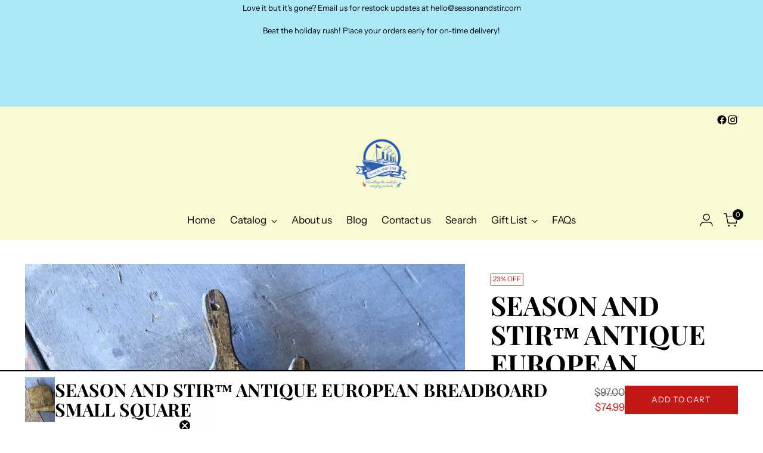

--- FILE ---
content_type: text/html; charset=utf-8
request_url: https://seasonandstir.com/recommendations/products?section_id=template--15313387421799__recommendations&limit=8&product_id=6711118725223
body_size: 4444
content:
<section id="shopify-section-template--15313387421799__recommendations" class="shopify-section"><div
  class="
    recommended-products
    carousel--mobile-per-view-2
    carousel--per-view-2
    section
    section--includes-product-items
    section--divider-none
    section--vertical-padding-top-bottom
    
      animation
      animation--list-slider
    
  "
  data-section-id="template--15313387421799__recommendations"
  data-section-type="recommended-products"
  data-product-id="6711118725223"
  data-limit="8"
  data-products-per-view="4"
  data-mobile-products-per-view="2"
>
  <div class="section__inner" data-recommendations>
    <div class="carousel__navigation-wrapper">
      <div class="section-introduction animation--section-introduction"><h2 class="recommended-products__heading ff-heading fs-heading-3-base section-introduction__heading">
            Recommended Products
          </h2></div><div
  class="carousel__navigation-buttons animation--controls"
  
>
  <button
    type="button"
    class="carousel__navigation-button carousel__navigation-button--back"
    data-prev
    aria-label="Move to previous carousel slide"
  ><span class="icon icon-new icon-arrow-long ">
  <svg viewBox="0 0 24 24" fill="none" xmlns="http://www.w3.org/2000/svg"><path d="m17.1 18.9 5.9-6.4L17.1 6m5.9 6.4H0" stroke="currentColor" stroke-width="1.1"/></svg>
</span>
</button>
  <button
    type="button"
    class="carousel__navigation-button carousel__navigation-button--forward"
    data-next
    aria-label="Move to next carousel slide"
  ><span class="icon icon-new icon-arrow-long ">
  <svg viewBox="0 0 24 24" fill="none" xmlns="http://www.w3.org/2000/svg"><path d="m17.1 18.9 5.9-6.4L17.1 6m5.9 6.4H0" stroke="currentColor" stroke-width="1.1"/></svg>
</span>
</button>
</div>

    </div>

    <div class="recommended-products__content carousel swiper">
      <div class="recommended-products__slider-wrapper carousel__wrapper swiper-wrapper"><div class="recommended-products__slide carousel__slide swiper-slide" data-slide>
              



<div
  class="
    product-item
    
    
    product-item--border-on-hover
    animation
    animation--item
    
  "
  style="--z-index-item: ;"
>
  <div class="product-item__inner">
    <div class="product-item__media">
      <a class="product-item__image-link" href="/products/engraved-kitchen-measurements-board?pr_prod_strat=e5_desc&pr_rec_id=0b8e1cb59&pr_rec_pid=6703679242343&pr_ref_pid=6711118725223&pr_seq=uniform" aria-label="Season and Stir™ Kitchen Conversions Engraved Cutting Board"><div
    class="
      image
      product-item__image
      aspect-ratio--square
      
      animation--lazy-load
    "
    style="--object-fit: cover;"
  >
    















    

<img
  alt="Season and Stir™ Kitchen Conversions Engraved Cutting Board featuring precise measurement conversions elegantly engraved on durable bamboo, perfect for stylish kitchen décor." 
  class="image__img" 
  loading="lazy" 
  width="800" 
  height="800" 
  src="//seasonandstir.com/cdn/shop/products/50742979676d290518e34d64cb199c39b8d2fde94afa90de1df4115bc3bff1b6.jpg?v=1664319605&width=320" 
  
  srcset="//seasonandstir.com/cdn/shop/products/50742979676d290518e34d64cb199c39b8d2fde94afa90de1df4115bc3bff1b6.jpg?crop=center&height=150&v=1664319605&width=150 150w, //seasonandstir.com/cdn/shop/products/50742979676d290518e34d64cb199c39b8d2fde94afa90de1df4115bc3bff1b6.jpg?crop=center&height=200&v=1664319605&width=200 200w, //seasonandstir.com/cdn/shop/products/50742979676d290518e34d64cb199c39b8d2fde94afa90de1df4115bc3bff1b6.jpg?crop=center&height=240&v=1664319605&width=240 240w, //seasonandstir.com/cdn/shop/products/50742979676d290518e34d64cb199c39b8d2fde94afa90de1df4115bc3bff1b6.jpg?crop=center&height=280&v=1664319605&width=280 280w, //seasonandstir.com/cdn/shop/products/50742979676d290518e34d64cb199c39b8d2fde94afa90de1df4115bc3bff1b6.jpg?crop=center&height=300&v=1664319605&width=300 300w, //seasonandstir.com/cdn/shop/products/50742979676d290518e34d64cb199c39b8d2fde94afa90de1df4115bc3bff1b6.jpg?crop=center&height=360&v=1664319605&width=360 360w, //seasonandstir.com/cdn/shop/products/50742979676d290518e34d64cb199c39b8d2fde94afa90de1df4115bc3bff1b6.jpg?crop=center&height=400&v=1664319605&width=400 400w, //seasonandstir.com/cdn/shop/products/50742979676d290518e34d64cb199c39b8d2fde94afa90de1df4115bc3bff1b6.jpg?crop=center&height=450&v=1664319605&width=450 450w, //seasonandstir.com/cdn/shop/products/50742979676d290518e34d64cb199c39b8d2fde94afa90de1df4115bc3bff1b6.jpg?crop=center&height=500&v=1664319605&width=500 500w, //seasonandstir.com/cdn/shop/products/50742979676d290518e34d64cb199c39b8d2fde94afa90de1df4115bc3bff1b6.jpg?crop=center&height=550&v=1664319605&width=550 550w, //seasonandstir.com/cdn/shop/products/50742979676d290518e34d64cb199c39b8d2fde94afa90de1df4115bc3bff1b6.jpg?crop=center&height=600&v=1664319605&width=600 600w, //seasonandstir.com/cdn/shop/products/50742979676d290518e34d64cb199c39b8d2fde94afa90de1df4115bc3bff1b6.jpg?crop=center&height=650&v=1664319605&width=650 650w, //seasonandstir.com/cdn/shop/products/50742979676d290518e34d64cb199c39b8d2fde94afa90de1df4115bc3bff1b6.jpg?crop=center&height=700&v=1664319605&width=700 700w, //seasonandstir.com/cdn/shop/products/50742979676d290518e34d64cb199c39b8d2fde94afa90de1df4115bc3bff1b6.jpg?crop=center&height=750&v=1664319605&width=750 750w, //seasonandstir.com/cdn/shop/products/50742979676d290518e34d64cb199c39b8d2fde94afa90de1df4115bc3bff1b6.jpg?crop=center&height=800&v=1664319605&width=800 800w" 
  sizes="(max-width: 720px) calc((90vw - 12px) /2), (max-width: 1400px) calc((93.4vw - (12px * 3)) / 4), 304px"
  onload="javascript: this.closest('.image').classList.add('loaded')"
/>
  </div>
</a>
      


<div
  class="
    product-badges
    product-badges--position-top
    product-badges--position-left
  "
>
  
</div>


      
        <div class="product-item__hover-action-wrap">
          <form method="post" action="/cart/add" id="product_form_6703679242343" accept-charset="UTF-8" class="product-item__product-form" enctype="multipart/form-data"><input type="hidden" name="form_type" value="product" /><input type="hidden" name="utf8" value="✓" /><input class="product-item__product-form-variant-input" name="id" type="hidden" value="39898466386023">
    <button
      class="btn btn--tertiary btn--x-small"
      
      data-quick-shop-trigger="quick-add"

      
        data-product-id="39898466386023"
      
  
      tabindex="0"
    >
      <span>Add to Cart</span>

      <div class="btn__loading-wrap">
        <div class="btn__loading-bar"></div>
      </div>
    </button>
  <input type="hidden" name="product-id" value="6703679242343" /><input type="hidden" name="section-id" value="template--15313387421799__recommendations" /></form>
        </div>
      

      
        <form method="post" action="/cart/add" id="product_form_6703679242343" accept-charset="UTF-8" class="product-item__product-form" enctype="multipart/form-data"><input type="hidden" name="form_type" value="product" /><input type="hidden" name="utf8" value="✓" /><input class="product-item__product-form-variant-input" name="id" type="hidden" value="39898466386023">
    <button
      class="product-item__hoverless-quick-view-button btn btn--rounded"
      
      data-quick-shop-trigger="quick-add"

      
        data-product-id="39898466386023"
      
  
      tabindex="0"
      title="Add to Cart"
    >
      <span class="icon icon-new icon-quick-add ">
  <svg viewBox="0 0 24 24" fill="none" xmlns="http://www.w3.org/2000/svg"><path class="quick-shop-circle" d="M12 22.884c6.011 0 10.884-4.873 10.884-10.884C22.884 5.99 18.01 1.116 12 1.116 5.99 1.116 1.116 5.99 1.116 12c0 6.01 4.873 10.884 10.884 10.884z" stroke="currentColor" stroke-width=".9" stroke-miterlimit="10" stroke-linecap="round"/>
          <path d="M14.768 11.821c-.05-.937-.082-2.315-.194-3.351-.18-1.66-.967-2.791-2.518-2.791-1.551 0-2.34 1.13-2.518 2.79-.113 1.037-.144 2.416-.194 3.352" stroke="currentColor" stroke-width=".9" stroke-miterlimit="10"/>
          <path d="M17.58 9.717H6.531v7.6H17.58v-7.6z" stroke="currentColor" stroke-width=".9" stroke-miterlimit="10"/></svg>
</span>

    </button>
  <input type="hidden" name="product-id" value="6703679242343" /><input type="hidden" name="section-id" value="template--15313387421799__recommendations" /></form>
      
    </div>

    <div class="product-item__meta">
      <div class="product-item__text ta-c ">
        <h4 class="ff-body product-item__product-title fs-product-card-title"><a href="/products/engraved-kitchen-measurements-board?pr_prod_strat=e5_desc&pr_rec_id=0b8e1cb59&pr_rec_pid=6703679242343&pr_ref_pid=6711118725223&pr_seq=uniform">Season and Stir™ Kitchen Conversions Engraved Cutting Board</a></h4>

        

        
          
        

        
        
          <p class="product-item__price">
            
              
                <span class="product-item__price">$35.00</span>
              
            

            

            <dl data-unit-price-container class="unit-price">
  <dt>
    <span class="visually-hidden visually-hidden--inline">Unit price</span>
  </dt>
  <dd class="unit-price__price"><span data-unit-price></span><span aria-hidden="true">/</span
      ><span class="visually-hidden">per&nbsp;</span><span data-unit-base><span data-unit-price-base-unit></span></span>
  </dd>
</dl>

          </p>
        

        
      </div></div>
    <div class="product-item__hover-container"></div>
  </div>
</div>

            </div><div class="recommended-products__slide carousel__slide swiper-slide" data-slide>
              



<div
  class="
    product-item
    product-item--with-hover-swatches
    
    product-item--border-on-hover
    animation
    animation--item
    
  "
  style="--z-index-item: ;"
>
  <div class="product-item__inner">
    <div class="product-item__media product-item__media--multiple-images">
      <a class="product-item__image-link" href="/products/found-dough-bowl-natural-large?pr_prod_strat=e5_desc&pr_rec_id=0b8e1cb59&pr_rec_pid=6739497615463&pr_ref_pid=6711118725223&pr_seq=uniform" aria-label="Season and Stir™ Dough Bowl Natural Large in Light or Dark"><div
    class="
      image
      product-item__image product-item__image--one
      aspect-ratio--square
      
      animation--lazy-load
    "
    style="--object-fit: cover;"
  >
    
























<img
  alt="Season and Stir™ Dough Bowl Natural Large in Light or Dark" 
  class="image__img" 
  loading="lazy" 
  width="1470" 
  height="1470" 
  src="//seasonandstir.com/cdn/shop/products/91a038277205d8dde5e1671b8cd3730cebf6ae87aa86a38205a42169359e2284.jpg?v=1673103136&width=320" 
  
  srcset="//seasonandstir.com/cdn/shop/products/91a038277205d8dde5e1671b8cd3730cebf6ae87aa86a38205a42169359e2284.jpg?crop=center&height=150&v=1673103136&width=150 150w, //seasonandstir.com/cdn/shop/products/91a038277205d8dde5e1671b8cd3730cebf6ae87aa86a38205a42169359e2284.jpg?crop=center&height=200&v=1673103136&width=200 200w, //seasonandstir.com/cdn/shop/products/91a038277205d8dde5e1671b8cd3730cebf6ae87aa86a38205a42169359e2284.jpg?crop=center&height=240&v=1673103136&width=240 240w, //seasonandstir.com/cdn/shop/products/91a038277205d8dde5e1671b8cd3730cebf6ae87aa86a38205a42169359e2284.jpg?crop=center&height=280&v=1673103136&width=280 280w, //seasonandstir.com/cdn/shop/products/91a038277205d8dde5e1671b8cd3730cebf6ae87aa86a38205a42169359e2284.jpg?crop=center&height=300&v=1673103136&width=300 300w, //seasonandstir.com/cdn/shop/products/91a038277205d8dde5e1671b8cd3730cebf6ae87aa86a38205a42169359e2284.jpg?crop=center&height=360&v=1673103136&width=360 360w, //seasonandstir.com/cdn/shop/products/91a038277205d8dde5e1671b8cd3730cebf6ae87aa86a38205a42169359e2284.jpg?crop=center&height=400&v=1673103136&width=400 400w, //seasonandstir.com/cdn/shop/products/91a038277205d8dde5e1671b8cd3730cebf6ae87aa86a38205a42169359e2284.jpg?crop=center&height=450&v=1673103136&width=450 450w, //seasonandstir.com/cdn/shop/products/91a038277205d8dde5e1671b8cd3730cebf6ae87aa86a38205a42169359e2284.jpg?crop=center&height=500&v=1673103136&width=500 500w, //seasonandstir.com/cdn/shop/products/91a038277205d8dde5e1671b8cd3730cebf6ae87aa86a38205a42169359e2284.jpg?crop=center&height=550&v=1673103136&width=550 550w, //seasonandstir.com/cdn/shop/products/91a038277205d8dde5e1671b8cd3730cebf6ae87aa86a38205a42169359e2284.jpg?crop=center&height=600&v=1673103136&width=600 600w, //seasonandstir.com/cdn/shop/products/91a038277205d8dde5e1671b8cd3730cebf6ae87aa86a38205a42169359e2284.jpg?crop=center&height=650&v=1673103136&width=650 650w, //seasonandstir.com/cdn/shop/products/91a038277205d8dde5e1671b8cd3730cebf6ae87aa86a38205a42169359e2284.jpg?crop=center&height=700&v=1673103136&width=700 700w, //seasonandstir.com/cdn/shop/products/91a038277205d8dde5e1671b8cd3730cebf6ae87aa86a38205a42169359e2284.jpg?crop=center&height=750&v=1673103136&width=750 750w, //seasonandstir.com/cdn/shop/products/91a038277205d8dde5e1671b8cd3730cebf6ae87aa86a38205a42169359e2284.jpg?crop=center&height=800&v=1673103136&width=800 800w, //seasonandstir.com/cdn/shop/products/91a038277205d8dde5e1671b8cd3730cebf6ae87aa86a38205a42169359e2284.jpg?crop=center&height=850&v=1673103136&width=850 850w, //seasonandstir.com/cdn/shop/products/91a038277205d8dde5e1671b8cd3730cebf6ae87aa86a38205a42169359e2284.jpg?crop=center&height=900&v=1673103136&width=900 900w, //seasonandstir.com/cdn/shop/products/91a038277205d8dde5e1671b8cd3730cebf6ae87aa86a38205a42169359e2284.jpg?crop=center&height=950&v=1673103136&width=950 950w, //seasonandstir.com/cdn/shop/products/91a038277205d8dde5e1671b8cd3730cebf6ae87aa86a38205a42169359e2284.jpg?crop=center&height=1000&v=1673103136&width=1000 1000w, //seasonandstir.com/cdn/shop/products/91a038277205d8dde5e1671b8cd3730cebf6ae87aa86a38205a42169359e2284.jpg?crop=center&height=1100&v=1673103136&width=1100 1100w, //seasonandstir.com/cdn/shop/products/91a038277205d8dde5e1671b8cd3730cebf6ae87aa86a38205a42169359e2284.jpg?crop=center&height=1200&v=1673103136&width=1200 1200w, //seasonandstir.com/cdn/shop/products/91a038277205d8dde5e1671b8cd3730cebf6ae87aa86a38205a42169359e2284.jpg?crop=center&height=1300&v=1673103136&width=1300 1300w, //seasonandstir.com/cdn/shop/products/91a038277205d8dde5e1671b8cd3730cebf6ae87aa86a38205a42169359e2284.jpg?crop=center&height=1400&v=1673103136&width=1400 1400w" 
  sizes="(max-width: 720px) calc((90vw - 12px) /2), (max-width: 1400px) calc((93.4vw - (12px * 3)) / 4), 304px"
  onload="javascript: this.closest('.image').classList.add('loaded')"
/>
  </div>
<div
    class="
      image
      product-item__image product-item__image--two
      aspect-ratio--square
      
      
    "
    style="--object-fit: cover;"
  >
    











    

<img
  alt="" 
  class="image__img" 
  loading="lazy" 
  width="640" 
  height="640" 
  src="//seasonandstir.com/cdn/shop/files/PhotoRoom_20231115_140737.jpg?v=1700075483&width=320" 
  
  srcset="//seasonandstir.com/cdn/shop/files/PhotoRoom_20231115_140737.jpg?crop=center&height=150&v=1700075483&width=150 150w, //seasonandstir.com/cdn/shop/files/PhotoRoom_20231115_140737.jpg?crop=center&height=200&v=1700075483&width=200 200w, //seasonandstir.com/cdn/shop/files/PhotoRoom_20231115_140737.jpg?crop=center&height=240&v=1700075483&width=240 240w, //seasonandstir.com/cdn/shop/files/PhotoRoom_20231115_140737.jpg?crop=center&height=280&v=1700075483&width=280 280w, //seasonandstir.com/cdn/shop/files/PhotoRoom_20231115_140737.jpg?crop=center&height=300&v=1700075483&width=300 300w, //seasonandstir.com/cdn/shop/files/PhotoRoom_20231115_140737.jpg?crop=center&height=360&v=1700075483&width=360 360w, //seasonandstir.com/cdn/shop/files/PhotoRoom_20231115_140737.jpg?crop=center&height=400&v=1700075483&width=400 400w, //seasonandstir.com/cdn/shop/files/PhotoRoom_20231115_140737.jpg?crop=center&height=450&v=1700075483&width=450 450w, //seasonandstir.com/cdn/shop/files/PhotoRoom_20231115_140737.jpg?crop=center&height=500&v=1700075483&width=500 500w, //seasonandstir.com/cdn/shop/files/PhotoRoom_20231115_140737.jpg?crop=center&height=550&v=1700075483&width=550 550w, //seasonandstir.com/cdn/shop/files/PhotoRoom_20231115_140737.jpg?crop=center&height=600&v=1700075483&width=600 600w" 
  sizes="(max-width: 720px) calc((90vw - 12px) /2), (max-width: 1400px) calc((93.4vw - (12px * 3)) / 4), 304px"
  onload="javascript: this.closest('.image').classList.add('loaded')"
/>
  </div>
</a>
      


<div
  class="
    product-badges
    product-badges--position-top
    product-badges--position-left
  "
>
  
</div>


      
        <div class="product-item__hover-action-wrap">
          
    <button
      class="btn btn--tertiary btn--x-small"
      
      data-quick-shop-trigger="quick-view"

      
        data-product-url="/products/found-dough-bowl-natural-large?pr_prod_strat=e5_desc&pr_rec_id=0b8e1cb59&pr_rec_pid=6739497615463&pr_ref_pid=6711118725223&pr_seq=uniform"
      
  
      tabindex="0"
    >
      <span>Choose options</span>

      <div class="btn__loading-wrap">
        <div class="btn__loading-bar"></div>
      </div>
    </button>
  
        </div>
      

      
        
    <button
      class="product-item__hoverless-quick-view-button btn btn--rounded"
      
      data-quick-shop-trigger="quick-view"

      
        data-product-url="/products/found-dough-bowl-natural-large?pr_prod_strat=e5_desc&pr_rec_id=0b8e1cb59&pr_rec_pid=6739497615463&pr_ref_pid=6711118725223&pr_seq=uniform"
      
  
      tabindex="0"
      title="Choose options"
    >
      <span class="icon icon-new icon-quick-add ">
  <svg viewBox="0 0 24 24" fill="none" xmlns="http://www.w3.org/2000/svg"><path class="quick-shop-circle" d="M12 22.884c6.011 0 10.884-4.873 10.884-10.884C22.884 5.99 18.01 1.116 12 1.116 5.99 1.116 1.116 5.99 1.116 12c0 6.01 4.873 10.884 10.884 10.884z" stroke="currentColor" stroke-width=".9" stroke-miterlimit="10" stroke-linecap="round"/>
          <path d="M14.768 11.821c-.05-.937-.082-2.315-.194-3.351-.18-1.66-.967-2.791-2.518-2.791-1.551 0-2.34 1.13-2.518 2.79-.113 1.037-.144 2.416-.194 3.352" stroke="currentColor" stroke-width=".9" stroke-miterlimit="10"/>
          <path d="M17.58 9.717H6.531v7.6H17.58v-7.6z" stroke="currentColor" stroke-width=".9" stroke-miterlimit="10"/></svg>
</span>

    </button>
  
      
    </div>

    <div class="product-item__meta">
      <div class="product-item__text ta-c ">
        <h4 class="ff-body product-item__product-title fs-product-card-title"><a href="/products/found-dough-bowl-natural-large?pr_prod_strat=e5_desc&pr_rec_id=0b8e1cb59&pr_rec_pid=6739497615463&pr_ref_pid=6711118725223&pr_seq=uniform">Season and Stir™ Dough Bowl Natural Large in Light or Dark</a></h4>

        

        
          <div class="product-rating ">
    <div class="product-rating__stars"><span class="icon icon-new icon-star-filled ">
  <svg viewBox="0 0 24 24" fill="none" xmlns="http://www.w3.org/2000/svg"><path d="m13 3.532 2.35 7.233h7.606l-6.153 4.47 2.35 7.233L13 17.998l-6.153 4.47 2.35-7.233-6.153-4.47h7.605L13 3.532z" fill="currentColor" stroke="currentColor" stroke-width="1.6" stroke-miterlimit="10" stroke-linecap="square"/></svg>
</span>
<span class="icon icon-new icon-star-filled ">
  <svg viewBox="0 0 24 24" fill="none" xmlns="http://www.w3.org/2000/svg"><path d="m13 3.532 2.35 7.233h7.606l-6.153 4.47 2.35 7.233L13 17.998l-6.153 4.47 2.35-7.233-6.153-4.47h7.605L13 3.532z" fill="currentColor" stroke="currentColor" stroke-width="1.6" stroke-miterlimit="10" stroke-linecap="square"/></svg>
</span>
<span class="icon icon-new icon-star-filled ">
  <svg viewBox="0 0 24 24" fill="none" xmlns="http://www.w3.org/2000/svg"><path d="m13 3.532 2.35 7.233h7.606l-6.153 4.47 2.35 7.233L13 17.998l-6.153 4.47 2.35-7.233-6.153-4.47h7.605L13 3.532z" fill="currentColor" stroke="currentColor" stroke-width="1.6" stroke-miterlimit="10" stroke-linecap="square"/></svg>
</span>
<span class="icon icon-new icon-star-filled ">
  <svg viewBox="0 0 24 24" fill="none" xmlns="http://www.w3.org/2000/svg"><path d="m13 3.532 2.35 7.233h7.606l-6.153 4.47 2.35 7.233L13 17.998l-6.153 4.47 2.35-7.233-6.153-4.47h7.605L13 3.532z" fill="currentColor" stroke="currentColor" stroke-width="1.6" stroke-miterlimit="10" stroke-linecap="square"/></svg>
</span>
<span class="icon icon-new icon-star-filled ">
  <svg viewBox="0 0 24 24" fill="none" xmlns="http://www.w3.org/2000/svg"><path d="m13 3.532 2.35 7.233h7.606l-6.153 4.47 2.35 7.233L13 17.998l-6.153 4.47 2.35-7.233-6.153-4.47h7.605L13 3.532z" fill="currentColor" stroke="currentColor" stroke-width="1.6" stroke-miterlimit="10" stroke-linecap="square"/></svg>
</span>
</div>
    <div class="product-rating__count t-opacity-60 fs-body-50">
      <span>5.0</span> <span>(1)</span>
    </div>
  </div>
        

        
        
          <p class="product-item__price">
            
              
                <span class="product-item__price">$79.99</span>
              
            

            

            <dl data-unit-price-container class="unit-price">
  <dt>
    <span class="visually-hidden visually-hidden--inline">Unit price</span>
  </dt>
  <dd class="unit-price__price"><span data-unit-price></span><span aria-hidden="true">/</span
      ><span class="visually-hidden">per&nbsp;</span><span data-unit-base><span data-unit-price-base-unit></span></span>
  </dd>
</dl>

          </p>
        

        
          
          <h5 class="ff-body fs-body-50 product-item__swatch-count">
            1 color
          </h5>
        
      </div><div class="product-item__variant-info"><div
  class="product-swatches-options"
  style="--swatch-width: 28px;--swatch-image-fit: contain;"
>
  <ul class="product-swatches-options__list ff-body fs-body-50">
    
      
      



    <li
      class="product-swatches-options__item product-swatches-options__item--swatch"
      data-swatch-shape="rectangle"
      style="background-color: dark;"
      aria-label="color Dark"
    ></li>
  



    

  </ul>
</div>
</div></div>
    <div class="product-item__hover-container"></div>
  </div>
</div>

            </div><div class="recommended-products__slide carousel__slide swiper-slide" data-slide>
              



<div
  class="
    product-item
    
    
    product-item--border-on-hover
    animation
    animation--item
    
  "
  style="--z-index-item: ;"
>
  <div class="product-item__inner">
    <div class="product-item__media">
      <a class="product-item__image-link" href="/products/charcuterie-board-barbecue?pr_prod_strat=e5_desc&pr_rec_id=0b8e1cb59&pr_rec_pid=6744304877671&pr_ref_pid=6711118725223&pr_seq=uniform" aria-label="Charcuterie Board for Barbecue - 10.5x14 Antique White Serving Board by The Royal Standard"><div
    class="
      image
      product-item__image
      aspect-ratio--square
      
      animation--lazy-load
    "
    style="--object-fit: cover;"
  >
    





















    

<img
  alt="Charcuterie Board for Barbecue - 10.5x14 Antique White Serving Board by The Royal Standard, perfect for displaying grilled delicacies and cheeses." 
  class="image__img" 
  loading="lazy" 
  width="1200" 
  height="1200" 
  src="//seasonandstir.com/cdn/shop/products/dc4f02356e6802fef0f08dbf88ee50f6ed170e20a1b7dc56d6fb03c69e7fc6b2.jpg?v=1675254503&width=320" 
  
  srcset="//seasonandstir.com/cdn/shop/products/dc4f02356e6802fef0f08dbf88ee50f6ed170e20a1b7dc56d6fb03c69e7fc6b2.jpg?crop=center&height=150&v=1675254503&width=150 150w, //seasonandstir.com/cdn/shop/products/dc4f02356e6802fef0f08dbf88ee50f6ed170e20a1b7dc56d6fb03c69e7fc6b2.jpg?crop=center&height=200&v=1675254503&width=200 200w, //seasonandstir.com/cdn/shop/products/dc4f02356e6802fef0f08dbf88ee50f6ed170e20a1b7dc56d6fb03c69e7fc6b2.jpg?crop=center&height=240&v=1675254503&width=240 240w, //seasonandstir.com/cdn/shop/products/dc4f02356e6802fef0f08dbf88ee50f6ed170e20a1b7dc56d6fb03c69e7fc6b2.jpg?crop=center&height=280&v=1675254503&width=280 280w, //seasonandstir.com/cdn/shop/products/dc4f02356e6802fef0f08dbf88ee50f6ed170e20a1b7dc56d6fb03c69e7fc6b2.jpg?crop=center&height=300&v=1675254503&width=300 300w, //seasonandstir.com/cdn/shop/products/dc4f02356e6802fef0f08dbf88ee50f6ed170e20a1b7dc56d6fb03c69e7fc6b2.jpg?crop=center&height=360&v=1675254503&width=360 360w, //seasonandstir.com/cdn/shop/products/dc4f02356e6802fef0f08dbf88ee50f6ed170e20a1b7dc56d6fb03c69e7fc6b2.jpg?crop=center&height=400&v=1675254503&width=400 400w, //seasonandstir.com/cdn/shop/products/dc4f02356e6802fef0f08dbf88ee50f6ed170e20a1b7dc56d6fb03c69e7fc6b2.jpg?crop=center&height=450&v=1675254503&width=450 450w, //seasonandstir.com/cdn/shop/products/dc4f02356e6802fef0f08dbf88ee50f6ed170e20a1b7dc56d6fb03c69e7fc6b2.jpg?crop=center&height=500&v=1675254503&width=500 500w, //seasonandstir.com/cdn/shop/products/dc4f02356e6802fef0f08dbf88ee50f6ed170e20a1b7dc56d6fb03c69e7fc6b2.jpg?crop=center&height=550&v=1675254503&width=550 550w, //seasonandstir.com/cdn/shop/products/dc4f02356e6802fef0f08dbf88ee50f6ed170e20a1b7dc56d6fb03c69e7fc6b2.jpg?crop=center&height=600&v=1675254503&width=600 600w, //seasonandstir.com/cdn/shop/products/dc4f02356e6802fef0f08dbf88ee50f6ed170e20a1b7dc56d6fb03c69e7fc6b2.jpg?crop=center&height=650&v=1675254503&width=650 650w, //seasonandstir.com/cdn/shop/products/dc4f02356e6802fef0f08dbf88ee50f6ed170e20a1b7dc56d6fb03c69e7fc6b2.jpg?crop=center&height=700&v=1675254503&width=700 700w, //seasonandstir.com/cdn/shop/products/dc4f02356e6802fef0f08dbf88ee50f6ed170e20a1b7dc56d6fb03c69e7fc6b2.jpg?crop=center&height=750&v=1675254503&width=750 750w, //seasonandstir.com/cdn/shop/products/dc4f02356e6802fef0f08dbf88ee50f6ed170e20a1b7dc56d6fb03c69e7fc6b2.jpg?crop=center&height=800&v=1675254503&width=800 800w, //seasonandstir.com/cdn/shop/products/dc4f02356e6802fef0f08dbf88ee50f6ed170e20a1b7dc56d6fb03c69e7fc6b2.jpg?crop=center&height=850&v=1675254503&width=850 850w, //seasonandstir.com/cdn/shop/products/dc4f02356e6802fef0f08dbf88ee50f6ed170e20a1b7dc56d6fb03c69e7fc6b2.jpg?crop=center&height=900&v=1675254503&width=900 900w, //seasonandstir.com/cdn/shop/products/dc4f02356e6802fef0f08dbf88ee50f6ed170e20a1b7dc56d6fb03c69e7fc6b2.jpg?crop=center&height=950&v=1675254503&width=950 950w, //seasonandstir.com/cdn/shop/products/dc4f02356e6802fef0f08dbf88ee50f6ed170e20a1b7dc56d6fb03c69e7fc6b2.jpg?crop=center&height=1000&v=1675254503&width=1000 1000w, //seasonandstir.com/cdn/shop/products/dc4f02356e6802fef0f08dbf88ee50f6ed170e20a1b7dc56d6fb03c69e7fc6b2.jpg?crop=center&height=1100&v=1675254503&width=1100 1100w, //seasonandstir.com/cdn/shop/products/dc4f02356e6802fef0f08dbf88ee50f6ed170e20a1b7dc56d6fb03c69e7fc6b2.jpg?crop=center&height=1200&v=1675254503&width=1200 1200w" 
  sizes="(max-width: 720px) calc((90vw - 12px) /2), (max-width: 1400px) calc((93.4vw - (12px * 3)) / 4), 304px"
  onload="javascript: this.closest('.image').classList.add('loaded')"
/>
  </div>
</a>
      


<div
  class="
    product-badges
    product-badges--position-top
    product-badges--position-left
  "
>
  
</div>


      
        <div class="product-item__hover-action-wrap">
          <form method="post" action="/cart/add" id="product_form_6744304877671" accept-charset="UTF-8" class="product-item__product-form" enctype="multipart/form-data"><input type="hidden" name="form_type" value="product" /><input type="hidden" name="utf8" value="✓" /><input class="product-item__product-form-variant-input" name="id" type="hidden" value="40020525580391">
    <button
      class="btn btn--tertiary btn--x-small"
      
      data-quick-shop-trigger="quick-add"

      
        data-product-id="40020525580391"
      
  
      tabindex="0"
    >
      <span>Add to Cart</span>

      <div class="btn__loading-wrap">
        <div class="btn__loading-bar"></div>
      </div>
    </button>
  <input type="hidden" name="product-id" value="6744304877671" /><input type="hidden" name="section-id" value="template--15313387421799__recommendations" /></form>
        </div>
      

      
        <form method="post" action="/cart/add" id="product_form_6744304877671" accept-charset="UTF-8" class="product-item__product-form" enctype="multipart/form-data"><input type="hidden" name="form_type" value="product" /><input type="hidden" name="utf8" value="✓" /><input class="product-item__product-form-variant-input" name="id" type="hidden" value="40020525580391">
    <button
      class="product-item__hoverless-quick-view-button btn btn--rounded"
      
      data-quick-shop-trigger="quick-add"

      
        data-product-id="40020525580391"
      
  
      tabindex="0"
      title="Add to Cart"
    >
      <span class="icon icon-new icon-quick-add ">
  <svg viewBox="0 0 24 24" fill="none" xmlns="http://www.w3.org/2000/svg"><path class="quick-shop-circle" d="M12 22.884c6.011 0 10.884-4.873 10.884-10.884C22.884 5.99 18.01 1.116 12 1.116 5.99 1.116 1.116 5.99 1.116 12c0 6.01 4.873 10.884 10.884 10.884z" stroke="currentColor" stroke-width=".9" stroke-miterlimit="10" stroke-linecap="round"/>
          <path d="M14.768 11.821c-.05-.937-.082-2.315-.194-3.351-.18-1.66-.967-2.791-2.518-2.791-1.551 0-2.34 1.13-2.518 2.79-.113 1.037-.144 2.416-.194 3.352" stroke="currentColor" stroke-width=".9" stroke-miterlimit="10"/>
          <path d="M17.58 9.717H6.531v7.6H17.58v-7.6z" stroke="currentColor" stroke-width=".9" stroke-miterlimit="10"/></svg>
</span>

    </button>
  <input type="hidden" name="product-id" value="6744304877671" /><input type="hidden" name="section-id" value="template--15313387421799__recommendations" /></form>
      
    </div>

    <div class="product-item__meta">
      <div class="product-item__text ta-c ">
        <h4 class="ff-body product-item__product-title fs-product-card-title"><a href="/products/charcuterie-board-barbecue?pr_prod_strat=e5_desc&pr_rec_id=0b8e1cb59&pr_rec_pid=6744304877671&pr_ref_pid=6711118725223&pr_seq=uniform">Charcuterie Board for Barbecue - 10.5x14 Antique White Serving Board by The Royal Standard</a></h4>

        

        
          
        

        
        
          <p class="product-item__price">
            
              
                <span class="product-item__price">$39.99</span>
              
            

            

            <dl data-unit-price-container class="unit-price">
  <dt>
    <span class="visually-hidden visually-hidden--inline">Unit price</span>
  </dt>
  <dd class="unit-price__price"><span data-unit-price></span><span aria-hidden="true">/</span
      ><span class="visually-hidden">per&nbsp;</span><span data-unit-base><span data-unit-price-base-unit></span></span>
  </dd>
</dl>

          </p>
        

        
      </div></div>
    <div class="product-item__hover-container"></div>
  </div>
</div>

            </div><div class="recommended-products__slide carousel__slide swiper-slide" data-slide>
              



<div
  class="
    product-item
    
    
    product-item--border-on-hover
    animation
    animation--item
    
  "
  style="--z-index-item: ;"
>
  <div class="product-item__inner">
    <div class="product-item__media product-item__media--multiple-images">
      <a class="product-item__image-link" href="/products/end-grain-cutting-board-acacia-wood?pr_prod_strat=e5_desc&pr_rec_id=0b8e1cb59&pr_rec_pid=6869800812647&pr_ref_pid=6711118725223&pr_seq=uniform" aria-label="Season and Stir™ End Grain Cutting Board, Acacia Wood"><div
    class="
      image
      product-item__image product-item__image--one
      aspect-ratio--square
      
      animation--lazy-load
    "
    style="--object-fit: cover;"
  >
    























<img
  alt="Season and Stir™ End Grain Cutting Board, Acacia Wood" 
  class="image__img" 
  loading="lazy" 
  width="1800" 
  height="1201" 
  src="//seasonandstir.com/cdn/shop/products/7c3796171bc471cab9f38c215e55426c57819f053126805c101e6ba0b0348845.jpg?v=1702676537&width=320" 
  
  srcset="//seasonandstir.com/cdn/shop/products/7c3796171bc471cab9f38c215e55426c57819f053126805c101e6ba0b0348845.jpg?crop=center&height=150&v=1702676537&width=150 150w, //seasonandstir.com/cdn/shop/products/7c3796171bc471cab9f38c215e55426c57819f053126805c101e6ba0b0348845.jpg?crop=center&height=200&v=1702676537&width=200 200w, //seasonandstir.com/cdn/shop/products/7c3796171bc471cab9f38c215e55426c57819f053126805c101e6ba0b0348845.jpg?crop=center&height=240&v=1702676537&width=240 240w, //seasonandstir.com/cdn/shop/products/7c3796171bc471cab9f38c215e55426c57819f053126805c101e6ba0b0348845.jpg?crop=center&height=280&v=1702676537&width=280 280w, //seasonandstir.com/cdn/shop/products/7c3796171bc471cab9f38c215e55426c57819f053126805c101e6ba0b0348845.jpg?crop=center&height=300&v=1702676537&width=300 300w, //seasonandstir.com/cdn/shop/products/7c3796171bc471cab9f38c215e55426c57819f053126805c101e6ba0b0348845.jpg?crop=center&height=360&v=1702676537&width=360 360w, //seasonandstir.com/cdn/shop/products/7c3796171bc471cab9f38c215e55426c57819f053126805c101e6ba0b0348845.jpg?crop=center&height=400&v=1702676537&width=400 400w, //seasonandstir.com/cdn/shop/products/7c3796171bc471cab9f38c215e55426c57819f053126805c101e6ba0b0348845.jpg?crop=center&height=450&v=1702676537&width=450 450w, //seasonandstir.com/cdn/shop/products/7c3796171bc471cab9f38c215e55426c57819f053126805c101e6ba0b0348845.jpg?crop=center&height=500&v=1702676537&width=500 500w, //seasonandstir.com/cdn/shop/products/7c3796171bc471cab9f38c215e55426c57819f053126805c101e6ba0b0348845.jpg?crop=center&height=550&v=1702676537&width=550 550w, //seasonandstir.com/cdn/shop/products/7c3796171bc471cab9f38c215e55426c57819f053126805c101e6ba0b0348845.jpg?crop=center&height=600&v=1702676537&width=600 600w, //seasonandstir.com/cdn/shop/products/7c3796171bc471cab9f38c215e55426c57819f053126805c101e6ba0b0348845.jpg?crop=center&height=650&v=1702676537&width=650 650w, //seasonandstir.com/cdn/shop/products/7c3796171bc471cab9f38c215e55426c57819f053126805c101e6ba0b0348845.jpg?crop=center&height=700&v=1702676537&width=700 700w, //seasonandstir.com/cdn/shop/products/7c3796171bc471cab9f38c215e55426c57819f053126805c101e6ba0b0348845.jpg?crop=center&height=750&v=1702676537&width=750 750w, //seasonandstir.com/cdn/shop/products/7c3796171bc471cab9f38c215e55426c57819f053126805c101e6ba0b0348845.jpg?crop=center&height=800&v=1702676537&width=800 800w, //seasonandstir.com/cdn/shop/products/7c3796171bc471cab9f38c215e55426c57819f053126805c101e6ba0b0348845.jpg?crop=center&height=850&v=1702676537&width=850 850w, //seasonandstir.com/cdn/shop/products/7c3796171bc471cab9f38c215e55426c57819f053126805c101e6ba0b0348845.jpg?crop=center&height=900&v=1702676537&width=900 900w, //seasonandstir.com/cdn/shop/products/7c3796171bc471cab9f38c215e55426c57819f053126805c101e6ba0b0348845.jpg?crop=center&height=950&v=1702676537&width=950 950w, //seasonandstir.com/cdn/shop/products/7c3796171bc471cab9f38c215e55426c57819f053126805c101e6ba0b0348845.jpg?crop=center&height=1000&v=1702676537&width=1000 1000w, //seasonandstir.com/cdn/shop/products/7c3796171bc471cab9f38c215e55426c57819f053126805c101e6ba0b0348845.jpg?crop=center&height=1100&v=1702676537&width=1100 1100w, //seasonandstir.com/cdn/shop/products/7c3796171bc471cab9f38c215e55426c57819f053126805c101e6ba0b0348845.jpg?crop=center&height=1200&v=1702676537&width=1200 1200w" 
  sizes="(max-width: 720px) calc((90vw - 12px) /2), (max-width: 1400px) calc((93.4vw - (12px * 3)) / 4), 304px"
  onload="javascript: this.closest('.image').classList.add('loaded')"
/>
  </div>
<div
    class="
      image
      product-item__image product-item__image--two
      aspect-ratio--square
      
      
    "
    style="--object-fit: cover;"
  >
    























<img
  alt="" 
  class="image__img" 
  loading="lazy" 
  width="1800" 
  height="1200" 
  src="//seasonandstir.com/cdn/shop/files/52e4319188aeb66861f55f563d6ec59a71dfad8f25395ff3fa300d4165b21a61.jpg?v=1702676539&width=320" 
  
  srcset="//seasonandstir.com/cdn/shop/files/52e4319188aeb66861f55f563d6ec59a71dfad8f25395ff3fa300d4165b21a61.jpg?crop=center&height=150&v=1702676539&width=150 150w, //seasonandstir.com/cdn/shop/files/52e4319188aeb66861f55f563d6ec59a71dfad8f25395ff3fa300d4165b21a61.jpg?crop=center&height=200&v=1702676539&width=200 200w, //seasonandstir.com/cdn/shop/files/52e4319188aeb66861f55f563d6ec59a71dfad8f25395ff3fa300d4165b21a61.jpg?crop=center&height=240&v=1702676539&width=240 240w, //seasonandstir.com/cdn/shop/files/52e4319188aeb66861f55f563d6ec59a71dfad8f25395ff3fa300d4165b21a61.jpg?crop=center&height=280&v=1702676539&width=280 280w, //seasonandstir.com/cdn/shop/files/52e4319188aeb66861f55f563d6ec59a71dfad8f25395ff3fa300d4165b21a61.jpg?crop=center&height=300&v=1702676539&width=300 300w, //seasonandstir.com/cdn/shop/files/52e4319188aeb66861f55f563d6ec59a71dfad8f25395ff3fa300d4165b21a61.jpg?crop=center&height=360&v=1702676539&width=360 360w, //seasonandstir.com/cdn/shop/files/52e4319188aeb66861f55f563d6ec59a71dfad8f25395ff3fa300d4165b21a61.jpg?crop=center&height=400&v=1702676539&width=400 400w, //seasonandstir.com/cdn/shop/files/52e4319188aeb66861f55f563d6ec59a71dfad8f25395ff3fa300d4165b21a61.jpg?crop=center&height=450&v=1702676539&width=450 450w, //seasonandstir.com/cdn/shop/files/52e4319188aeb66861f55f563d6ec59a71dfad8f25395ff3fa300d4165b21a61.jpg?crop=center&height=500&v=1702676539&width=500 500w, //seasonandstir.com/cdn/shop/files/52e4319188aeb66861f55f563d6ec59a71dfad8f25395ff3fa300d4165b21a61.jpg?crop=center&height=550&v=1702676539&width=550 550w, //seasonandstir.com/cdn/shop/files/52e4319188aeb66861f55f563d6ec59a71dfad8f25395ff3fa300d4165b21a61.jpg?crop=center&height=600&v=1702676539&width=600 600w, //seasonandstir.com/cdn/shop/files/52e4319188aeb66861f55f563d6ec59a71dfad8f25395ff3fa300d4165b21a61.jpg?crop=center&height=650&v=1702676539&width=650 650w, //seasonandstir.com/cdn/shop/files/52e4319188aeb66861f55f563d6ec59a71dfad8f25395ff3fa300d4165b21a61.jpg?crop=center&height=700&v=1702676539&width=700 700w, //seasonandstir.com/cdn/shop/files/52e4319188aeb66861f55f563d6ec59a71dfad8f25395ff3fa300d4165b21a61.jpg?crop=center&height=750&v=1702676539&width=750 750w, //seasonandstir.com/cdn/shop/files/52e4319188aeb66861f55f563d6ec59a71dfad8f25395ff3fa300d4165b21a61.jpg?crop=center&height=800&v=1702676539&width=800 800w, //seasonandstir.com/cdn/shop/files/52e4319188aeb66861f55f563d6ec59a71dfad8f25395ff3fa300d4165b21a61.jpg?crop=center&height=850&v=1702676539&width=850 850w, //seasonandstir.com/cdn/shop/files/52e4319188aeb66861f55f563d6ec59a71dfad8f25395ff3fa300d4165b21a61.jpg?crop=center&height=900&v=1702676539&width=900 900w, //seasonandstir.com/cdn/shop/files/52e4319188aeb66861f55f563d6ec59a71dfad8f25395ff3fa300d4165b21a61.jpg?crop=center&height=950&v=1702676539&width=950 950w, //seasonandstir.com/cdn/shop/files/52e4319188aeb66861f55f563d6ec59a71dfad8f25395ff3fa300d4165b21a61.jpg?crop=center&height=1000&v=1702676539&width=1000 1000w, //seasonandstir.com/cdn/shop/files/52e4319188aeb66861f55f563d6ec59a71dfad8f25395ff3fa300d4165b21a61.jpg?crop=center&height=1100&v=1702676539&width=1100 1100w, //seasonandstir.com/cdn/shop/files/52e4319188aeb66861f55f563d6ec59a71dfad8f25395ff3fa300d4165b21a61.jpg?crop=center&height=1200&v=1702676539&width=1200 1200w" 
  sizes="(max-width: 720px) calc((90vw - 12px) /2), (max-width: 1400px) calc((93.4vw - (12px * 3)) / 4), 304px"
  onload="javascript: this.closest('.image').classList.add('loaded')"
/>
  </div>
</a>
      


<div
  class="
    product-badges
    product-badges--position-top
    product-badges--position-left
  "
>
  
</div>


      
        <div class="product-item__hover-action-wrap">
          <form method="post" action="/cart/add" id="product_form_6869800812647" accept-charset="UTF-8" class="product-item__product-form" enctype="multipart/form-data"><input type="hidden" name="form_type" value="product" /><input type="hidden" name="utf8" value="✓" /><input class="product-item__product-form-variant-input" name="id" type="hidden" value="40333748502631">
    <button
      class="btn btn--tertiary btn--x-small"
      
      data-quick-shop-trigger="quick-add"

      
        data-product-id="40333748502631"
      
  
      tabindex="0"
    >
      <span>Add to Cart</span>

      <div class="btn__loading-wrap">
        <div class="btn__loading-bar"></div>
      </div>
    </button>
  <input type="hidden" name="product-id" value="6869800812647" /><input type="hidden" name="section-id" value="template--15313387421799__recommendations" /></form>
        </div>
      

      
        <form method="post" action="/cart/add" id="product_form_6869800812647" accept-charset="UTF-8" class="product-item__product-form" enctype="multipart/form-data"><input type="hidden" name="form_type" value="product" /><input type="hidden" name="utf8" value="✓" /><input class="product-item__product-form-variant-input" name="id" type="hidden" value="40333748502631">
    <button
      class="product-item__hoverless-quick-view-button btn btn--rounded"
      
      data-quick-shop-trigger="quick-add"

      
        data-product-id="40333748502631"
      
  
      tabindex="0"
      title="Add to Cart"
    >
      <span class="icon icon-new icon-quick-add ">
  <svg viewBox="0 0 24 24" fill="none" xmlns="http://www.w3.org/2000/svg"><path class="quick-shop-circle" d="M12 22.884c6.011 0 10.884-4.873 10.884-10.884C22.884 5.99 18.01 1.116 12 1.116 5.99 1.116 1.116 5.99 1.116 12c0 6.01 4.873 10.884 10.884 10.884z" stroke="currentColor" stroke-width=".9" stroke-miterlimit="10" stroke-linecap="round"/>
          <path d="M14.768 11.821c-.05-.937-.082-2.315-.194-3.351-.18-1.66-.967-2.791-2.518-2.791-1.551 0-2.34 1.13-2.518 2.79-.113 1.037-.144 2.416-.194 3.352" stroke="currentColor" stroke-width=".9" stroke-miterlimit="10"/>
          <path d="M17.58 9.717H6.531v7.6H17.58v-7.6z" stroke="currentColor" stroke-width=".9" stroke-miterlimit="10"/></svg>
</span>

    </button>
  <input type="hidden" name="product-id" value="6869800812647" /><input type="hidden" name="section-id" value="template--15313387421799__recommendations" /></form>
      
    </div>

    <div class="product-item__meta">
      <div class="product-item__text ta-c ">
        <h4 class="ff-body product-item__product-title fs-product-card-title"><a href="/products/end-grain-cutting-board-acacia-wood?pr_prod_strat=e5_desc&pr_rec_id=0b8e1cb59&pr_rec_pid=6869800812647&pr_ref_pid=6711118725223&pr_seq=uniform">Season and Stir™ End Grain Cutting Board, Acacia Wood</a></h4>

        

        
          
        

        
        
          <p class="product-item__price">
            
              
                <span class="product-item__price">$31.99</span>
              
            

            

            <dl data-unit-price-container class="unit-price">
  <dt>
    <span class="visually-hidden visually-hidden--inline">Unit price</span>
  </dt>
  <dd class="unit-price__price"><span data-unit-price></span><span aria-hidden="true">/</span
      ><span class="visually-hidden">per&nbsp;</span><span data-unit-base><span data-unit-price-base-unit></span></span>
  </dd>
</dl>

          </p>
        

        
      </div></div>
    <div class="product-item__hover-container"></div>
  </div>
</div>

            </div><div class="recommended-products__slide carousel__slide swiper-slide" data-slide>
              



<div
  class="
    product-item
    
    
    product-item--border-on-hover
    animation
    animation--item
    
  "
  style="--z-index-item: ;"
>
  <div class="product-item__inner">
    <div class="product-item__media">
      <a class="product-item__image-link" href="/products/marble-charcuterie-board-cross?pr_prod_strat=e5_desc&pr_rec_id=0b8e1cb59&pr_rec_pid=6744304844903&pr_ref_pid=6711118725223&pr_seq=uniform" aria-label="Elegant 9.5x15 Marble Charcuterie Board With Cross - White Marble & Gold Brass Accent"><div
    class="
      image
      product-item__image
      aspect-ratio--square
      
      animation--lazy-load
    "
    style="--object-fit: cover;"
  >
    



















    

<img
  alt="Season and Stir™ Cross Marble Serving Board, a stylish marble charcuterie board with cross design, perfect for elegant dining and entertainment." 
  class="image__img" 
  loading="lazy" 
  width="1000" 
  height="1000" 
  src="//seasonandstir.com/cdn/shop/products/5644cb0116d1e6f3cc2b5e578938d17b3fa783bda0db0bd38819d08a7f4bbce3.jpg?v=1675254501&width=320" 
  
  srcset="//seasonandstir.com/cdn/shop/products/5644cb0116d1e6f3cc2b5e578938d17b3fa783bda0db0bd38819d08a7f4bbce3.jpg?crop=center&height=150&v=1675254501&width=150 150w, //seasonandstir.com/cdn/shop/products/5644cb0116d1e6f3cc2b5e578938d17b3fa783bda0db0bd38819d08a7f4bbce3.jpg?crop=center&height=200&v=1675254501&width=200 200w, //seasonandstir.com/cdn/shop/products/5644cb0116d1e6f3cc2b5e578938d17b3fa783bda0db0bd38819d08a7f4bbce3.jpg?crop=center&height=240&v=1675254501&width=240 240w, //seasonandstir.com/cdn/shop/products/5644cb0116d1e6f3cc2b5e578938d17b3fa783bda0db0bd38819d08a7f4bbce3.jpg?crop=center&height=280&v=1675254501&width=280 280w, //seasonandstir.com/cdn/shop/products/5644cb0116d1e6f3cc2b5e578938d17b3fa783bda0db0bd38819d08a7f4bbce3.jpg?crop=center&height=300&v=1675254501&width=300 300w, //seasonandstir.com/cdn/shop/products/5644cb0116d1e6f3cc2b5e578938d17b3fa783bda0db0bd38819d08a7f4bbce3.jpg?crop=center&height=360&v=1675254501&width=360 360w, //seasonandstir.com/cdn/shop/products/5644cb0116d1e6f3cc2b5e578938d17b3fa783bda0db0bd38819d08a7f4bbce3.jpg?crop=center&height=400&v=1675254501&width=400 400w, //seasonandstir.com/cdn/shop/products/5644cb0116d1e6f3cc2b5e578938d17b3fa783bda0db0bd38819d08a7f4bbce3.jpg?crop=center&height=450&v=1675254501&width=450 450w, //seasonandstir.com/cdn/shop/products/5644cb0116d1e6f3cc2b5e578938d17b3fa783bda0db0bd38819d08a7f4bbce3.jpg?crop=center&height=500&v=1675254501&width=500 500w, //seasonandstir.com/cdn/shop/products/5644cb0116d1e6f3cc2b5e578938d17b3fa783bda0db0bd38819d08a7f4bbce3.jpg?crop=center&height=550&v=1675254501&width=550 550w, //seasonandstir.com/cdn/shop/products/5644cb0116d1e6f3cc2b5e578938d17b3fa783bda0db0bd38819d08a7f4bbce3.jpg?crop=center&height=600&v=1675254501&width=600 600w, //seasonandstir.com/cdn/shop/products/5644cb0116d1e6f3cc2b5e578938d17b3fa783bda0db0bd38819d08a7f4bbce3.jpg?crop=center&height=650&v=1675254501&width=650 650w, //seasonandstir.com/cdn/shop/products/5644cb0116d1e6f3cc2b5e578938d17b3fa783bda0db0bd38819d08a7f4bbce3.jpg?crop=center&height=700&v=1675254501&width=700 700w, //seasonandstir.com/cdn/shop/products/5644cb0116d1e6f3cc2b5e578938d17b3fa783bda0db0bd38819d08a7f4bbce3.jpg?crop=center&height=750&v=1675254501&width=750 750w, //seasonandstir.com/cdn/shop/products/5644cb0116d1e6f3cc2b5e578938d17b3fa783bda0db0bd38819d08a7f4bbce3.jpg?crop=center&height=800&v=1675254501&width=800 800w, //seasonandstir.com/cdn/shop/products/5644cb0116d1e6f3cc2b5e578938d17b3fa783bda0db0bd38819d08a7f4bbce3.jpg?crop=center&height=850&v=1675254501&width=850 850w, //seasonandstir.com/cdn/shop/products/5644cb0116d1e6f3cc2b5e578938d17b3fa783bda0db0bd38819d08a7f4bbce3.jpg?crop=center&height=900&v=1675254501&width=900 900w, //seasonandstir.com/cdn/shop/products/5644cb0116d1e6f3cc2b5e578938d17b3fa783bda0db0bd38819d08a7f4bbce3.jpg?crop=center&height=950&v=1675254501&width=950 950w, //seasonandstir.com/cdn/shop/products/5644cb0116d1e6f3cc2b5e578938d17b3fa783bda0db0bd38819d08a7f4bbce3.jpg?crop=center&height=1000&v=1675254501&width=1000 1000w" 
  sizes="(max-width: 720px) calc((90vw - 12px) /2), (max-width: 1400px) calc((93.4vw - (12px * 3)) / 4), 304px"
  onload="javascript: this.closest('.image').classList.add('loaded')"
/>
  </div>
</a>
      


<div
  class="
    product-badges
    product-badges--position-top
    product-badges--position-left
  "
>
  
</div>


      
        <div class="product-item__hover-action-wrap">
          <form method="post" action="/cart/add" id="product_form_6744304844903" accept-charset="UTF-8" class="product-item__product-form" enctype="multipart/form-data"><input type="hidden" name="form_type" value="product" /><input type="hidden" name="utf8" value="✓" /><input class="product-item__product-form-variant-input" name="id" type="hidden" value="40020525547623">
    <button
      class="btn btn--tertiary btn--x-small"
      
      data-quick-shop-trigger="quick-add"

      
        data-product-id="40020525547623"
      
  
      tabindex="0"
    >
      <span>Add to Cart</span>

      <div class="btn__loading-wrap">
        <div class="btn__loading-bar"></div>
      </div>
    </button>
  <input type="hidden" name="product-id" value="6744304844903" /><input type="hidden" name="section-id" value="template--15313387421799__recommendations" /></form>
        </div>
      

      
        <form method="post" action="/cart/add" id="product_form_6744304844903" accept-charset="UTF-8" class="product-item__product-form" enctype="multipart/form-data"><input type="hidden" name="form_type" value="product" /><input type="hidden" name="utf8" value="✓" /><input class="product-item__product-form-variant-input" name="id" type="hidden" value="40020525547623">
    <button
      class="product-item__hoverless-quick-view-button btn btn--rounded"
      
      data-quick-shop-trigger="quick-add"

      
        data-product-id="40020525547623"
      
  
      tabindex="0"
      title="Add to Cart"
    >
      <span class="icon icon-new icon-quick-add ">
  <svg viewBox="0 0 24 24" fill="none" xmlns="http://www.w3.org/2000/svg"><path class="quick-shop-circle" d="M12 22.884c6.011 0 10.884-4.873 10.884-10.884C22.884 5.99 18.01 1.116 12 1.116 5.99 1.116 1.116 5.99 1.116 12c0 6.01 4.873 10.884 10.884 10.884z" stroke="currentColor" stroke-width=".9" stroke-miterlimit="10" stroke-linecap="round"/>
          <path d="M14.768 11.821c-.05-.937-.082-2.315-.194-3.351-.18-1.66-.967-2.791-2.518-2.791-1.551 0-2.34 1.13-2.518 2.79-.113 1.037-.144 2.416-.194 3.352" stroke="currentColor" stroke-width=".9" stroke-miterlimit="10"/>
          <path d="M17.58 9.717H6.531v7.6H17.58v-7.6z" stroke="currentColor" stroke-width=".9" stroke-miterlimit="10"/></svg>
</span>

    </button>
  <input type="hidden" name="product-id" value="6744304844903" /><input type="hidden" name="section-id" value="template--15313387421799__recommendations" /></form>
      
    </div>

    <div class="product-item__meta">
      <div class="product-item__text ta-c ">
        <h4 class="ff-body product-item__product-title fs-product-card-title"><a href="/products/marble-charcuterie-board-cross?pr_prod_strat=e5_desc&pr_rec_id=0b8e1cb59&pr_rec_pid=6744304844903&pr_ref_pid=6711118725223&pr_seq=uniform">Elegant 9.5x15 Marble Charcuterie Board With Cross - White Marble & Gold Brass Accent</a></h4>

        

        
          
        

        
        
          <p class="product-item__price">
            
              
                <span class="product-item__price">$49.99</span>
              
            

            

            <dl data-unit-price-container class="unit-price">
  <dt>
    <span class="visually-hidden visually-hidden--inline">Unit price</span>
  </dt>
  <dd class="unit-price__price"><span data-unit-price></span><span aria-hidden="true">/</span
      ><span class="visually-hidden">per&nbsp;</span><span data-unit-base><span data-unit-price-base-unit></span></span>
  </dd>
</dl>

          </p>
        

        
      </div></div>
    <div class="product-item__hover-container"></div>
  </div>
</div>

            </div><div class="recommended-products__slide carousel__slide swiper-slide" data-slide>
              



<div
  class="
    product-item
    
    
    product-item--border-on-hover
    animation
    animation--item
    
  "
  style="--z-index-item: ;"
>
  <div class="product-item__inner">
    <div class="product-item__media product-item__media--multiple-images">
      <a class="product-item__image-link" href="/products/eurita-bread-loaf-pan-two-options?pr_prod_strat=e5_desc&pr_rec_id=0b8e1cb59&pr_rec_pid=6739512066151&pr_ref_pid=6711118725223&pr_seq=uniform" aria-label="Season and Stir™ Eurita Bread Loaf Pan with lid"><div
    class="
      image
      product-item__image product-item__image--one
      aspect-ratio--square
      
      animation--lazy-load
    "
    style="--object-fit: cover;"
  >
    
























<img
  alt="Season and Stir™ Eurita Bread Loaf Pan with lid" 
  class="image__img" 
  loading="lazy" 
  width="3119" 
  height="2340" 
  src="//seasonandstir.com/cdn/shop/products/3e99bb44a42f30a985ee7cddd2ec1661fb11f4ef5b76cb37a4eb1ff00976e577.jpg?v=1673110346&width=320" 
  
  srcset="//seasonandstir.com/cdn/shop/products/3e99bb44a42f30a985ee7cddd2ec1661fb11f4ef5b76cb37a4eb1ff00976e577.jpg?crop=center&height=150&v=1673110346&width=150 150w, //seasonandstir.com/cdn/shop/products/3e99bb44a42f30a985ee7cddd2ec1661fb11f4ef5b76cb37a4eb1ff00976e577.jpg?crop=center&height=200&v=1673110346&width=200 200w, //seasonandstir.com/cdn/shop/products/3e99bb44a42f30a985ee7cddd2ec1661fb11f4ef5b76cb37a4eb1ff00976e577.jpg?crop=center&height=240&v=1673110346&width=240 240w, //seasonandstir.com/cdn/shop/products/3e99bb44a42f30a985ee7cddd2ec1661fb11f4ef5b76cb37a4eb1ff00976e577.jpg?crop=center&height=280&v=1673110346&width=280 280w, //seasonandstir.com/cdn/shop/products/3e99bb44a42f30a985ee7cddd2ec1661fb11f4ef5b76cb37a4eb1ff00976e577.jpg?crop=center&height=300&v=1673110346&width=300 300w, //seasonandstir.com/cdn/shop/products/3e99bb44a42f30a985ee7cddd2ec1661fb11f4ef5b76cb37a4eb1ff00976e577.jpg?crop=center&height=360&v=1673110346&width=360 360w, //seasonandstir.com/cdn/shop/products/3e99bb44a42f30a985ee7cddd2ec1661fb11f4ef5b76cb37a4eb1ff00976e577.jpg?crop=center&height=400&v=1673110346&width=400 400w, //seasonandstir.com/cdn/shop/products/3e99bb44a42f30a985ee7cddd2ec1661fb11f4ef5b76cb37a4eb1ff00976e577.jpg?crop=center&height=450&v=1673110346&width=450 450w, //seasonandstir.com/cdn/shop/products/3e99bb44a42f30a985ee7cddd2ec1661fb11f4ef5b76cb37a4eb1ff00976e577.jpg?crop=center&height=500&v=1673110346&width=500 500w, //seasonandstir.com/cdn/shop/products/3e99bb44a42f30a985ee7cddd2ec1661fb11f4ef5b76cb37a4eb1ff00976e577.jpg?crop=center&height=550&v=1673110346&width=550 550w, //seasonandstir.com/cdn/shop/products/3e99bb44a42f30a985ee7cddd2ec1661fb11f4ef5b76cb37a4eb1ff00976e577.jpg?crop=center&height=600&v=1673110346&width=600 600w, //seasonandstir.com/cdn/shop/products/3e99bb44a42f30a985ee7cddd2ec1661fb11f4ef5b76cb37a4eb1ff00976e577.jpg?crop=center&height=650&v=1673110346&width=650 650w, //seasonandstir.com/cdn/shop/products/3e99bb44a42f30a985ee7cddd2ec1661fb11f4ef5b76cb37a4eb1ff00976e577.jpg?crop=center&height=700&v=1673110346&width=700 700w, //seasonandstir.com/cdn/shop/products/3e99bb44a42f30a985ee7cddd2ec1661fb11f4ef5b76cb37a4eb1ff00976e577.jpg?crop=center&height=750&v=1673110346&width=750 750w, //seasonandstir.com/cdn/shop/products/3e99bb44a42f30a985ee7cddd2ec1661fb11f4ef5b76cb37a4eb1ff00976e577.jpg?crop=center&height=800&v=1673110346&width=800 800w, //seasonandstir.com/cdn/shop/products/3e99bb44a42f30a985ee7cddd2ec1661fb11f4ef5b76cb37a4eb1ff00976e577.jpg?crop=center&height=850&v=1673110346&width=850 850w, //seasonandstir.com/cdn/shop/products/3e99bb44a42f30a985ee7cddd2ec1661fb11f4ef5b76cb37a4eb1ff00976e577.jpg?crop=center&height=900&v=1673110346&width=900 900w, //seasonandstir.com/cdn/shop/products/3e99bb44a42f30a985ee7cddd2ec1661fb11f4ef5b76cb37a4eb1ff00976e577.jpg?crop=center&height=950&v=1673110346&width=950 950w, //seasonandstir.com/cdn/shop/products/3e99bb44a42f30a985ee7cddd2ec1661fb11f4ef5b76cb37a4eb1ff00976e577.jpg?crop=center&height=1000&v=1673110346&width=1000 1000w, //seasonandstir.com/cdn/shop/products/3e99bb44a42f30a985ee7cddd2ec1661fb11f4ef5b76cb37a4eb1ff00976e577.jpg?crop=center&height=1100&v=1673110346&width=1100 1100w, //seasonandstir.com/cdn/shop/products/3e99bb44a42f30a985ee7cddd2ec1661fb11f4ef5b76cb37a4eb1ff00976e577.jpg?crop=center&height=1200&v=1673110346&width=1200 1200w, //seasonandstir.com/cdn/shop/products/3e99bb44a42f30a985ee7cddd2ec1661fb11f4ef5b76cb37a4eb1ff00976e577.jpg?crop=center&height=1300&v=1673110346&width=1300 1300w, //seasonandstir.com/cdn/shop/products/3e99bb44a42f30a985ee7cddd2ec1661fb11f4ef5b76cb37a4eb1ff00976e577.jpg?crop=center&height=1400&v=1673110346&width=1400 1400w" 
  sizes="(max-width: 720px) calc((90vw - 12px) /2), (max-width: 1400px) calc((93.4vw - (12px * 3)) / 4), 304px"
  onload="javascript: this.closest('.image').classList.add('loaded')"
/>
  </div>
<div
    class="
      image
      product-item__image product-item__image--two
      aspect-ratio--square
      
      
    "
    style="--object-fit: cover;"
  >
    










<img
  alt="" 
  class="image__img" 
  loading="lazy" 
  width="730" 
  height="485" 
  src="//seasonandstir.com/cdn/shop/products/5f808b82ea7319276de946b0081ad33e8774fc832524e205ff1c89ba784ac1fc.jpg?v=1673292975&width=320" 
  
  srcset="//seasonandstir.com/cdn/shop/products/5f808b82ea7319276de946b0081ad33e8774fc832524e205ff1c89ba784ac1fc.jpg?crop=center&height=150&v=1673292975&width=150 150w, //seasonandstir.com/cdn/shop/products/5f808b82ea7319276de946b0081ad33e8774fc832524e205ff1c89ba784ac1fc.jpg?crop=center&height=200&v=1673292975&width=200 200w, //seasonandstir.com/cdn/shop/products/5f808b82ea7319276de946b0081ad33e8774fc832524e205ff1c89ba784ac1fc.jpg?crop=center&height=240&v=1673292975&width=240 240w, //seasonandstir.com/cdn/shop/products/5f808b82ea7319276de946b0081ad33e8774fc832524e205ff1c89ba784ac1fc.jpg?crop=center&height=280&v=1673292975&width=280 280w, //seasonandstir.com/cdn/shop/products/5f808b82ea7319276de946b0081ad33e8774fc832524e205ff1c89ba784ac1fc.jpg?crop=center&height=300&v=1673292975&width=300 300w, //seasonandstir.com/cdn/shop/products/5f808b82ea7319276de946b0081ad33e8774fc832524e205ff1c89ba784ac1fc.jpg?crop=center&height=360&v=1673292975&width=360 360w, //seasonandstir.com/cdn/shop/products/5f808b82ea7319276de946b0081ad33e8774fc832524e205ff1c89ba784ac1fc.jpg?crop=center&height=400&v=1673292975&width=400 400w, //seasonandstir.com/cdn/shop/products/5f808b82ea7319276de946b0081ad33e8774fc832524e205ff1c89ba784ac1fc.jpg?crop=center&height=450&v=1673292975&width=450 450w" 
  sizes="(max-width: 720px) calc((90vw - 12px) /2), (max-width: 1400px) calc((93.4vw - (12px * 3)) / 4), 304px"
  onload="javascript: this.closest('.image').classList.add('loaded')"
/>
  </div>
</a>
      


<div
  class="
    product-badges
    product-badges--position-top
    product-badges--position-left
  "
>
  
</div>


      
        <div class="product-item__hover-action-wrap">
          <form method="post" action="/cart/add" id="product_form_6739512066151" accept-charset="UTF-8" class="product-item__product-form" enctype="multipart/form-data"><input type="hidden" name="form_type" value="product" /><input type="hidden" name="utf8" value="✓" /><input class="product-item__product-form-variant-input" name="id" type="hidden" value="40000445546599">
    <button
      class="btn btn--tertiary btn--x-small"
      
      data-quick-shop-trigger="quick-add"

      
        data-product-id="40000445546599"
      
  
      tabindex="0"
    >
      <span>Add to Cart</span>

      <div class="btn__loading-wrap">
        <div class="btn__loading-bar"></div>
      </div>
    </button>
  <input type="hidden" name="product-id" value="6739512066151" /><input type="hidden" name="section-id" value="template--15313387421799__recommendations" /></form>
        </div>
      

      
        <form method="post" action="/cart/add" id="product_form_6739512066151" accept-charset="UTF-8" class="product-item__product-form" enctype="multipart/form-data"><input type="hidden" name="form_type" value="product" /><input type="hidden" name="utf8" value="✓" /><input class="product-item__product-form-variant-input" name="id" type="hidden" value="40000445546599">
    <button
      class="product-item__hoverless-quick-view-button btn btn--rounded"
      
      data-quick-shop-trigger="quick-add"

      
        data-product-id="40000445546599"
      
  
      tabindex="0"
      title="Add to Cart"
    >
      <span class="icon icon-new icon-quick-add ">
  <svg viewBox="0 0 24 24" fill="none" xmlns="http://www.w3.org/2000/svg"><path class="quick-shop-circle" d="M12 22.884c6.011 0 10.884-4.873 10.884-10.884C22.884 5.99 18.01 1.116 12 1.116 5.99 1.116 1.116 5.99 1.116 12c0 6.01 4.873 10.884 10.884 10.884z" stroke="currentColor" stroke-width=".9" stroke-miterlimit="10" stroke-linecap="round"/>
          <path d="M14.768 11.821c-.05-.937-.082-2.315-.194-3.351-.18-1.66-.967-2.791-2.518-2.791-1.551 0-2.34 1.13-2.518 2.79-.113 1.037-.144 2.416-.194 3.352" stroke="currentColor" stroke-width=".9" stroke-miterlimit="10"/>
          <path d="M17.58 9.717H6.531v7.6H17.58v-7.6z" stroke="currentColor" stroke-width=".9" stroke-miterlimit="10"/></svg>
</span>

    </button>
  <input type="hidden" name="product-id" value="6739512066151" /><input type="hidden" name="section-id" value="template--15313387421799__recommendations" /></form>
      
    </div>

    <div class="product-item__meta">
      <div class="product-item__text ta-c ">
        <h4 class="ff-body product-item__product-title fs-product-card-title"><a href="/products/eurita-bread-loaf-pan-two-options?pr_prod_strat=e5_desc&pr_rec_id=0b8e1cb59&pr_rec_pid=6739512066151&pr_ref_pid=6711118725223&pr_seq=uniform">Season and Stir™ Eurita Bread Loaf Pan with lid</a></h4>

        

        
          <div class="product-rating ">
    <div class="product-rating__stars"><span class="icon icon-new icon-star-filled ">
  <svg viewBox="0 0 24 24" fill="none" xmlns="http://www.w3.org/2000/svg"><path d="m13 3.532 2.35 7.233h7.606l-6.153 4.47 2.35 7.233L13 17.998l-6.153 4.47 2.35-7.233-6.153-4.47h7.605L13 3.532z" fill="currentColor" stroke="currentColor" stroke-width="1.6" stroke-miterlimit="10" stroke-linecap="square"/></svg>
</span>
<span class="icon icon-new icon-star-filled ">
  <svg viewBox="0 0 24 24" fill="none" xmlns="http://www.w3.org/2000/svg"><path d="m13 3.532 2.35 7.233h7.606l-6.153 4.47 2.35 7.233L13 17.998l-6.153 4.47 2.35-7.233-6.153-4.47h7.605L13 3.532z" fill="currentColor" stroke="currentColor" stroke-width="1.6" stroke-miterlimit="10" stroke-linecap="square"/></svg>
</span>
<span class="icon icon-new icon-star-filled ">
  <svg viewBox="0 0 24 24" fill="none" xmlns="http://www.w3.org/2000/svg"><path d="m13 3.532 2.35 7.233h7.606l-6.153 4.47 2.35 7.233L13 17.998l-6.153 4.47 2.35-7.233-6.153-4.47h7.605L13 3.532z" fill="currentColor" stroke="currentColor" stroke-width="1.6" stroke-miterlimit="10" stroke-linecap="square"/></svg>
</span>
<span class="icon icon-new icon-star-filled ">
  <svg viewBox="0 0 24 24" fill="none" xmlns="http://www.w3.org/2000/svg"><path d="m13 3.532 2.35 7.233h7.606l-6.153 4.47 2.35 7.233L13 17.998l-6.153 4.47 2.35-7.233-6.153-4.47h7.605L13 3.532z" fill="currentColor" stroke="currentColor" stroke-width="1.6" stroke-miterlimit="10" stroke-linecap="square"/></svg>
</span>
<span class="icon icon-new icon-star-half ">
  <svg viewBox="0 0 24 24" fill="none" xmlns="http://www.w3.org/2000/svg"><path d="M13 3.532v14.466l-6.153 4.47 2.35-7.233-6.153-4.47h7.605L13 3.532z" fill="currentColor"/>
          <path d="m13 3.532 2.35 7.233h7.606l-6.153 4.47 2.35 7.233L13 17.998l-6.153 4.47 2.35-7.233-6.153-4.47h7.605L13 3.532z" stroke="currentColor" stroke-width="1.6" stroke-miterlimit="10" stroke-linecap="square"/></svg>
</span>
</div>
    <div class="product-rating__count t-opacity-60 fs-body-50">
      <span>4.5</span> <span>(2)</span>
    </div>
  </div>
        

        
        
          <p class="product-item__price">
            
              
                <span class="product-item__price">$59.99</span>
              
            

            

            <dl data-unit-price-container class="unit-price">
  <dt>
    <span class="visually-hidden visually-hidden--inline">Unit price</span>
  </dt>
  <dd class="unit-price__price"><span data-unit-price></span><span aria-hidden="true">/</span
      ><span class="visually-hidden">per&nbsp;</span><span data-unit-base><span data-unit-price-base-unit></span></span>
  </dd>
</dl>

          </p>
        

        
      </div></div>
    <div class="product-item__hover-container"></div>
  </div>
</div>

            </div><div class="recommended-products__slide carousel__slide swiper-slide" data-slide>
              



<div
  class="
    product-item
    
    
    product-item--border-on-hover
    animation
    animation--item
    
  "
  style="--z-index-item: ;"
>
  <div class="product-item__inner">
    <div class="product-item__media product-item__media--multiple-images">
      <a class="product-item__image-link" href="/products/kitchen-bread-cutting-board-acacia?pr_prod_strat=e5_desc&pr_rec_id=0b8e1cb59&pr_rec_pid=6739443089511&pr_ref_pid=6711118725223&pr_seq=uniform" aria-label="Season and Stir™ Kitchen Bread Cutting Board - French Bread Slicer in Elegant Acacia Wood Design"><div
    class="
      image
      product-item__image product-item__image--one
      aspect-ratio--square
      
      animation--lazy-load
    "
    style="--object-fit: cover;"
  >
    











    

<img
  alt="Elegant Acacia Wood Season and Stir™ Kitchen Bread Cutting Board showcasing the French Bread Slicer for perfectly sliced loaves." 
  class="image__img" 
  loading="lazy" 
  width="640" 
  height="640" 
  src="//seasonandstir.com/cdn/shop/products/5446888335d90cdb9af3d7937a260743d76563304c8192fb4c0200f65e22007e.jpg?v=1673041056&width=320" 
  
  srcset="//seasonandstir.com/cdn/shop/products/5446888335d90cdb9af3d7937a260743d76563304c8192fb4c0200f65e22007e.jpg?crop=center&height=150&v=1673041056&width=150 150w, //seasonandstir.com/cdn/shop/products/5446888335d90cdb9af3d7937a260743d76563304c8192fb4c0200f65e22007e.jpg?crop=center&height=200&v=1673041056&width=200 200w, //seasonandstir.com/cdn/shop/products/5446888335d90cdb9af3d7937a260743d76563304c8192fb4c0200f65e22007e.jpg?crop=center&height=240&v=1673041056&width=240 240w, //seasonandstir.com/cdn/shop/products/5446888335d90cdb9af3d7937a260743d76563304c8192fb4c0200f65e22007e.jpg?crop=center&height=280&v=1673041056&width=280 280w, //seasonandstir.com/cdn/shop/products/5446888335d90cdb9af3d7937a260743d76563304c8192fb4c0200f65e22007e.jpg?crop=center&height=300&v=1673041056&width=300 300w, //seasonandstir.com/cdn/shop/products/5446888335d90cdb9af3d7937a260743d76563304c8192fb4c0200f65e22007e.jpg?crop=center&height=360&v=1673041056&width=360 360w, //seasonandstir.com/cdn/shop/products/5446888335d90cdb9af3d7937a260743d76563304c8192fb4c0200f65e22007e.jpg?crop=center&height=400&v=1673041056&width=400 400w, //seasonandstir.com/cdn/shop/products/5446888335d90cdb9af3d7937a260743d76563304c8192fb4c0200f65e22007e.jpg?crop=center&height=450&v=1673041056&width=450 450w, //seasonandstir.com/cdn/shop/products/5446888335d90cdb9af3d7937a260743d76563304c8192fb4c0200f65e22007e.jpg?crop=center&height=500&v=1673041056&width=500 500w, //seasonandstir.com/cdn/shop/products/5446888335d90cdb9af3d7937a260743d76563304c8192fb4c0200f65e22007e.jpg?crop=center&height=550&v=1673041056&width=550 550w, //seasonandstir.com/cdn/shop/products/5446888335d90cdb9af3d7937a260743d76563304c8192fb4c0200f65e22007e.jpg?crop=center&height=600&v=1673041056&width=600 600w" 
  sizes="(max-width: 720px) calc((90vw - 12px) /2), (max-width: 1400px) calc((93.4vw - (12px * 3)) / 4), 304px"
  onload="javascript: this.closest('.image').classList.add('loaded')"
/>
  </div>
<div
    class="
      image
      product-item__image product-item__image--two
      aspect-ratio--square
      
      
    "
    style="--object-fit: cover;"
  >
    













    

<img
  alt="Close-up of the Season and Stir™ Kitchen Bread Cutting Board featuring knife slots designed for easy slicing of various breads." 
  class="image__img" 
  loading="lazy" 
  width="730" 
  height="730" 
  src="//seasonandstir.com/cdn/shop/products/93f65fc0117f861709bdbee9567001a7e9b022bbe3b1f46afe5b3154382f8f31.jpg?v=1673302028&width=320" 
  
  srcset="//seasonandstir.com/cdn/shop/products/93f65fc0117f861709bdbee9567001a7e9b022bbe3b1f46afe5b3154382f8f31.jpg?crop=center&height=150&v=1673302028&width=150 150w, //seasonandstir.com/cdn/shop/products/93f65fc0117f861709bdbee9567001a7e9b022bbe3b1f46afe5b3154382f8f31.jpg?crop=center&height=200&v=1673302028&width=200 200w, //seasonandstir.com/cdn/shop/products/93f65fc0117f861709bdbee9567001a7e9b022bbe3b1f46afe5b3154382f8f31.jpg?crop=center&height=240&v=1673302028&width=240 240w, //seasonandstir.com/cdn/shop/products/93f65fc0117f861709bdbee9567001a7e9b022bbe3b1f46afe5b3154382f8f31.jpg?crop=center&height=280&v=1673302028&width=280 280w, //seasonandstir.com/cdn/shop/products/93f65fc0117f861709bdbee9567001a7e9b022bbe3b1f46afe5b3154382f8f31.jpg?crop=center&height=300&v=1673302028&width=300 300w, //seasonandstir.com/cdn/shop/products/93f65fc0117f861709bdbee9567001a7e9b022bbe3b1f46afe5b3154382f8f31.jpg?crop=center&height=360&v=1673302028&width=360 360w, //seasonandstir.com/cdn/shop/products/93f65fc0117f861709bdbee9567001a7e9b022bbe3b1f46afe5b3154382f8f31.jpg?crop=center&height=400&v=1673302028&width=400 400w, //seasonandstir.com/cdn/shop/products/93f65fc0117f861709bdbee9567001a7e9b022bbe3b1f46afe5b3154382f8f31.jpg?crop=center&height=450&v=1673302028&width=450 450w, //seasonandstir.com/cdn/shop/products/93f65fc0117f861709bdbee9567001a7e9b022bbe3b1f46afe5b3154382f8f31.jpg?crop=center&height=500&v=1673302028&width=500 500w, //seasonandstir.com/cdn/shop/products/93f65fc0117f861709bdbee9567001a7e9b022bbe3b1f46afe5b3154382f8f31.jpg?crop=center&height=550&v=1673302028&width=550 550w, //seasonandstir.com/cdn/shop/products/93f65fc0117f861709bdbee9567001a7e9b022bbe3b1f46afe5b3154382f8f31.jpg?crop=center&height=600&v=1673302028&width=600 600w, //seasonandstir.com/cdn/shop/products/93f65fc0117f861709bdbee9567001a7e9b022bbe3b1f46afe5b3154382f8f31.jpg?crop=center&height=650&v=1673302028&width=650 650w, //seasonandstir.com/cdn/shop/products/93f65fc0117f861709bdbee9567001a7e9b022bbe3b1f46afe5b3154382f8f31.jpg?crop=center&height=700&v=1673302028&width=700 700w" 
  sizes="(max-width: 720px) calc((90vw - 12px) /2), (max-width: 1400px) calc((93.4vw - (12px * 3)) / 4), 304px"
  onload="javascript: this.closest('.image').classList.add('loaded')"
/>
  </div>
</a>
      


<div
  class="
    product-badges
    product-badges--position-top
    product-badges--position-left
  "
>
  
</div>


      
        <div class="product-item__hover-action-wrap">
          <form method="post" action="/cart/add" id="product_form_6739443089511" accept-charset="UTF-8" class="product-item__product-form" enctype="multipart/form-data"><input type="hidden" name="form_type" value="product" /><input type="hidden" name="utf8" value="✓" /><input class="product-item__product-form-variant-input" name="id" type="hidden" value="39999047172199">
    <button
      class="btn btn--tertiary btn--x-small"
      
      data-quick-shop-trigger="quick-add"

      
        data-product-id="39999047172199"
      
  
      tabindex="0"
    >
      <span>Add to Cart</span>

      <div class="btn__loading-wrap">
        <div class="btn__loading-bar"></div>
      </div>
    </button>
  <input type="hidden" name="product-id" value="6739443089511" /><input type="hidden" name="section-id" value="template--15313387421799__recommendations" /></form>
        </div>
      

      
        <form method="post" action="/cart/add" id="product_form_6739443089511" accept-charset="UTF-8" class="product-item__product-form" enctype="multipart/form-data"><input type="hidden" name="form_type" value="product" /><input type="hidden" name="utf8" value="✓" /><input class="product-item__product-form-variant-input" name="id" type="hidden" value="39999047172199">
    <button
      class="product-item__hoverless-quick-view-button btn btn--rounded"
      
      data-quick-shop-trigger="quick-add"

      
        data-product-id="39999047172199"
      
  
      tabindex="0"
      title="Add to Cart"
    >
      <span class="icon icon-new icon-quick-add ">
  <svg viewBox="0 0 24 24" fill="none" xmlns="http://www.w3.org/2000/svg"><path class="quick-shop-circle" d="M12 22.884c6.011 0 10.884-4.873 10.884-10.884C22.884 5.99 18.01 1.116 12 1.116 5.99 1.116 1.116 5.99 1.116 12c0 6.01 4.873 10.884 10.884 10.884z" stroke="currentColor" stroke-width=".9" stroke-miterlimit="10" stroke-linecap="round"/>
          <path d="M14.768 11.821c-.05-.937-.082-2.315-.194-3.351-.18-1.66-.967-2.791-2.518-2.791-1.551 0-2.34 1.13-2.518 2.79-.113 1.037-.144 2.416-.194 3.352" stroke="currentColor" stroke-width=".9" stroke-miterlimit="10"/>
          <path d="M17.58 9.717H6.531v7.6H17.58v-7.6z" stroke="currentColor" stroke-width=".9" stroke-miterlimit="10"/></svg>
</span>

    </button>
  <input type="hidden" name="product-id" value="6739443089511" /><input type="hidden" name="section-id" value="template--15313387421799__recommendations" /></form>
      
    </div>

    <div class="product-item__meta">
      <div class="product-item__text ta-c ">
        <h4 class="ff-body product-item__product-title fs-product-card-title"><a href="/products/kitchen-bread-cutting-board-acacia?pr_prod_strat=e5_desc&pr_rec_id=0b8e1cb59&pr_rec_pid=6739443089511&pr_ref_pid=6711118725223&pr_seq=uniform">Season and Stir™ Kitchen Bread Cutting Board - French Bread Slicer in Elegant Acacia Wood Design</a></h4>

        

        
          
        

        
        
          <p class="product-item__price">
            
              
                <span class="product-item__price">$44.99</span>
              
            

            

            <dl data-unit-price-container class="unit-price">
  <dt>
    <span class="visually-hidden visually-hidden--inline">Unit price</span>
  </dt>
  <dd class="unit-price__price"><span data-unit-price></span><span aria-hidden="true">/</span
      ><span class="visually-hidden">per&nbsp;</span><span data-unit-base><span data-unit-price-base-unit></span></span>
  </dd>
</dl>

          </p>
        

        
      </div></div>
    <div class="product-item__hover-container"></div>
  </div>
</div>

            </div><div class="recommended-products__slide carousel__slide swiper-slide" data-slide>
              



<div
  class="
    product-item
    
    
    product-item--border-on-hover
    animation
    animation--item
    
  "
  style="--z-index-item: ;"
>
  <div class="product-item__inner">
    <div class="product-item__media">
      <a class="product-item__image-link" href="/products/season-and-stir%E2%84%A2-escargot-pan-by-revol?pr_prod_strat=e5_desc&pr_rec_id=0b8e1cb59&pr_rec_pid=6710129360999&pr_ref_pid=6711118725223&pr_seq=uniform" aria-label="Season and Stir™ escargot pan by Revol"><div
    class="
      image
      product-item__image
      aspect-ratio--square
      
      animation--lazy-load
    "
    style="--object-fit: cover;"
  >
    













<img
  alt="Season and Stir™ escargot pan by Revol" 
  class="image__img" 
  loading="lazy" 
  width="800" 
  height="603" 
  src="//seasonandstir.com/cdn/shop/products/thumbnail_647576-3.jpg?v=1720724556&width=320" 
  
  srcset="//seasonandstir.com/cdn/shop/products/thumbnail_647576-3.jpg?crop=center&height=150&v=1720724556&width=150 150w, //seasonandstir.com/cdn/shop/products/thumbnail_647576-3.jpg?crop=center&height=200&v=1720724556&width=200 200w, //seasonandstir.com/cdn/shop/products/thumbnail_647576-3.jpg?crop=center&height=240&v=1720724556&width=240 240w, //seasonandstir.com/cdn/shop/products/thumbnail_647576-3.jpg?crop=center&height=280&v=1720724556&width=280 280w, //seasonandstir.com/cdn/shop/products/thumbnail_647576-3.jpg?crop=center&height=300&v=1720724556&width=300 300w, //seasonandstir.com/cdn/shop/products/thumbnail_647576-3.jpg?crop=center&height=360&v=1720724556&width=360 360w, //seasonandstir.com/cdn/shop/products/thumbnail_647576-3.jpg?crop=center&height=400&v=1720724556&width=400 400w, //seasonandstir.com/cdn/shop/products/thumbnail_647576-3.jpg?crop=center&height=450&v=1720724556&width=450 450w, //seasonandstir.com/cdn/shop/products/thumbnail_647576-3.jpg?crop=center&height=500&v=1720724556&width=500 500w, //seasonandstir.com/cdn/shop/products/thumbnail_647576-3.jpg?crop=center&height=550&v=1720724556&width=550 550w, //seasonandstir.com/cdn/shop/products/thumbnail_647576-3.jpg?crop=center&height=600&v=1720724556&width=600 600w" 
  sizes="(max-width: 720px) calc((90vw - 12px) /2), (max-width: 1400px) calc((93.4vw - (12px * 3)) / 4), 304px"
  onload="javascript: this.closest('.image').classList.add('loaded')"
/>
  </div>
</a>
      


<div
  class="
    product-badges
    product-badges--position-top
    product-badges--position-left
  "
>
  
</div>


      
        <div class="product-item__hover-action-wrap">
          <form method="post" action="/cart/add" id="product_form_6710129360999" accept-charset="UTF-8" class="product-item__product-form" enctype="multipart/form-data"><input type="hidden" name="form_type" value="product" /><input type="hidden" name="utf8" value="✓" /><input class="product-item__product-form-variant-input" name="id" type="hidden" value="39919561343079">
    <button
      class="btn btn--tertiary btn--x-small"
      
      data-quick-shop-trigger="quick-add"

      
        data-product-id="39919561343079"
      
  
      tabindex="0"
    >
      <span>Add to Cart</span>

      <div class="btn__loading-wrap">
        <div class="btn__loading-bar"></div>
      </div>
    </button>
  <input type="hidden" name="product-id" value="6710129360999" /><input type="hidden" name="section-id" value="template--15313387421799__recommendations" /></form>
        </div>
      

      
        <form method="post" action="/cart/add" id="product_form_6710129360999" accept-charset="UTF-8" class="product-item__product-form" enctype="multipart/form-data"><input type="hidden" name="form_type" value="product" /><input type="hidden" name="utf8" value="✓" /><input class="product-item__product-form-variant-input" name="id" type="hidden" value="39919561343079">
    <button
      class="product-item__hoverless-quick-view-button btn btn--rounded"
      
      data-quick-shop-trigger="quick-add"

      
        data-product-id="39919561343079"
      
  
      tabindex="0"
      title="Add to Cart"
    >
      <span class="icon icon-new icon-quick-add ">
  <svg viewBox="0 0 24 24" fill="none" xmlns="http://www.w3.org/2000/svg"><path class="quick-shop-circle" d="M12 22.884c6.011 0 10.884-4.873 10.884-10.884C22.884 5.99 18.01 1.116 12 1.116 5.99 1.116 1.116 5.99 1.116 12c0 6.01 4.873 10.884 10.884 10.884z" stroke="currentColor" stroke-width=".9" stroke-miterlimit="10" stroke-linecap="round"/>
          <path d="M14.768 11.821c-.05-.937-.082-2.315-.194-3.351-.18-1.66-.967-2.791-2.518-2.791-1.551 0-2.34 1.13-2.518 2.79-.113 1.037-.144 2.416-.194 3.352" stroke="currentColor" stroke-width=".9" stroke-miterlimit="10"/>
          <path d="M17.58 9.717H6.531v7.6H17.58v-7.6z" stroke="currentColor" stroke-width=".9" stroke-miterlimit="10"/></svg>
</span>

    </button>
  <input type="hidden" name="product-id" value="6710129360999" /><input type="hidden" name="section-id" value="template--15313387421799__recommendations" /></form>
      
    </div>

    <div class="product-item__meta">
      <div class="product-item__text ta-c ">
        <h4 class="ff-body product-item__product-title fs-product-card-title"><a href="/products/season-and-stir%E2%84%A2-escargot-pan-by-revol?pr_prod_strat=e5_desc&pr_rec_id=0b8e1cb59&pr_rec_pid=6710129360999&pr_ref_pid=6711118725223&pr_seq=uniform">Season and Stir™ escargot pan by Revol</a></h4>

        

        
          <div class="product-rating ">
    <div class="product-rating__stars"><span class="icon icon-new icon-star-filled ">
  <svg viewBox="0 0 24 24" fill="none" xmlns="http://www.w3.org/2000/svg"><path d="m13 3.532 2.35 7.233h7.606l-6.153 4.47 2.35 7.233L13 17.998l-6.153 4.47 2.35-7.233-6.153-4.47h7.605L13 3.532z" fill="currentColor" stroke="currentColor" stroke-width="1.6" stroke-miterlimit="10" stroke-linecap="square"/></svg>
</span>
<span class="icon icon-new icon-star-filled ">
  <svg viewBox="0 0 24 24" fill="none" xmlns="http://www.w3.org/2000/svg"><path d="m13 3.532 2.35 7.233h7.606l-6.153 4.47 2.35 7.233L13 17.998l-6.153 4.47 2.35-7.233-6.153-4.47h7.605L13 3.532z" fill="currentColor" stroke="currentColor" stroke-width="1.6" stroke-miterlimit="10" stroke-linecap="square"/></svg>
</span>
<span class="icon icon-new icon-star-filled ">
  <svg viewBox="0 0 24 24" fill="none" xmlns="http://www.w3.org/2000/svg"><path d="m13 3.532 2.35 7.233h7.606l-6.153 4.47 2.35 7.233L13 17.998l-6.153 4.47 2.35-7.233-6.153-4.47h7.605L13 3.532z" fill="currentColor" stroke="currentColor" stroke-width="1.6" stroke-miterlimit="10" stroke-linecap="square"/></svg>
</span>
<span class="icon icon-new icon-star-filled ">
  <svg viewBox="0 0 24 24" fill="none" xmlns="http://www.w3.org/2000/svg"><path d="m13 3.532 2.35 7.233h7.606l-6.153 4.47 2.35 7.233L13 17.998l-6.153 4.47 2.35-7.233-6.153-4.47h7.605L13 3.532z" fill="currentColor" stroke="currentColor" stroke-width="1.6" stroke-miterlimit="10" stroke-linecap="square"/></svg>
</span>
<span class="icon icon-new icon-star-filled ">
  <svg viewBox="0 0 24 24" fill="none" xmlns="http://www.w3.org/2000/svg"><path d="m13 3.532 2.35 7.233h7.606l-6.153 4.47 2.35 7.233L13 17.998l-6.153 4.47 2.35-7.233-6.153-4.47h7.605L13 3.532z" fill="currentColor" stroke="currentColor" stroke-width="1.6" stroke-miterlimit="10" stroke-linecap="square"/></svg>
</span>
</div>
    <div class="product-rating__count t-opacity-60 fs-body-50">
      <span>5.0</span> <span>(2)</span>
    </div>
  </div>
        

        
        
          <p class="product-item__price">
            
              
                <span class="product-item__price">$59.99</span>
              
            

            

            <dl data-unit-price-container class="unit-price">
  <dt>
    <span class="visually-hidden visually-hidden--inline">Unit price</span>
  </dt>
  <dd class="unit-price__price"><span data-unit-price></span><span aria-hidden="true">/</span
      ><span class="visually-hidden">per&nbsp;</span><span data-unit-base><span data-unit-price-base-unit></span></span>
  </dd>
</dl>

          </p>
        

        
      </div></div>
    <div class="product-item__hover-container"></div>
  </div>
</div>

            </div></div>
    </div>
  </div>
</div>


</section>

--- FILE ---
content_type: text/javascript; charset=utf-8
request_url: https://seasonandstir.com/products/antique-european-breadboard-small-square.js
body_size: 1470
content:
{"id":6711118725223,"title":"Season and Stir™ Antique European Breadboard Small Square","handle":"antique-european-breadboard-small-square","description":"Step into the enchanting tapestry of history with our exquisite Antique European Breadboards—a true testament to the passage of time and the craftsmanship of eras gone by. Imagine the stories whispered by these weathered planks, hailing from diverse corners of Europe, each bearing the marks of its unique journey through time.\u003cbr data-mce-fragment=\"1\"\u003e\u003cbr data-mce-fragment=\"1\"\u003eThese antique breadboards are not just pieces of wood; they are portals to a bygone era. Crafted with love and used with purpose, these European gems were once indispensable companions in the art of cheese-making. Each board showcases the rich heritage of culinary traditions, with its distinctive knots, textures, and history-etched grooves.\u003cbr data-mce-fragment=\"1\"\u003e\u003cbr data-mce-fragment=\"1\"\u003eGently worn by the hands of generations, these round boards exude a character that's impossible to replicate. The patina they wear is a badge of honor—a testament to countless meals shared and delights savored. The scrapings, marks, and imperfections are not flaws, but rather the signatures of time's embrace.\u003cbr data-mce-fragment=\"1\"\u003e\u003cbr data-mce-fragment=\"1\"\u003eAdorn your table with a slice of history as you use these boards to present appetizers, artisanal cheeses, and delectable crackers. Let your gatherings resonate with the echoes of distant laughter and shared stories, as these antique breadboards create a bridge between the past and the present.\u003cbr data-mce-fragment=\"1\"\u003e\u003cbr data-mce-fragment=\"1\"\u003eHang them on your walls, and you'll be orchestrating an artful ensemble of shapes and sizes, each board echoing a different chapter in Europe's culinary narrative. Imagine a gallery where each piece tells its own story—where the elegance of tradition meets the flair of the contemporary.\u003cbr data-mce-fragment=\"1\"\u003e\u003cbr data-mce-fragment=\"1\"\u003eWith approximate dimensions of 14\" length, 12\" width, and 1\" height, these boards possess a versatile charisma that suits various occasions and aesthetics. The small square handle rises to a charming height of 14 1\/2\", providing both functionality and a touch of old-world elegance.\u003cbr data-mce-fragment=\"1\"\u003e\u003cbr data-mce-fragment=\"1\"\u003eEmbrace the allure of authenticity and celebrate the unique with these one-of-a-kind antique breadboards. They are not mere objects; they are conduits that invite you to connect with history in a tangible and visceral way. Crafted by time, cherished by generations, and now ready to grace your table and walls, these antique European breadboards are more than pieces; they are living stories waiting to be told anew.","published_at":"2022-10-25T15:17:26-04:00","created_at":"2022-10-15T08:35:09-04:00","vendor":"Bloom \u0026 Co.","type":"","tags":[],"price":7499,"price_min":7499,"price_max":7499,"available":true,"price_varies":false,"compare_at_price":9700,"compare_at_price_min":9700,"compare_at_price_max":9700,"compare_at_price_varies":false,"variants":[{"id":39922252185703,"title":"Default Title","option1":"Default Title","option2":null,"option3":null,"sku":"SKU870099","requires_shipping":true,"taxable":true,"featured_image":null,"available":true,"name":"Season and Stir™ Antique European Breadboard Small Square","public_title":null,"options":["Default Title"],"price":7499,"weight":1814,"compare_at_price":9700,"inventory_management":"shopify","barcode":"753275962275","requires_selling_plan":false,"selling_plan_allocations":[]}],"images":["\/\/cdn.shopify.com\/s\/files\/1\/0551\/3055\/4471\/products\/e1b284411b2b09d65863b50fb004292ad6ac6f0f8428bd0de2ca627968d682ef.jpg?v=1665837309"],"featured_image":"\/\/cdn.shopify.com\/s\/files\/1\/0551\/3055\/4471\/products\/e1b284411b2b09d65863b50fb004292ad6ac6f0f8428bd0de2ca627968d682ef.jpg?v=1665837309","options":[{"name":"Title","position":1,"values":["Default Title"]}],"url":"\/products\/antique-european-breadboard-small-square","media":[{"alt":"Season and Stir™ Antique European Breadboard Small Square, showcasing its rustic charm and unique textures, perfect as a decorative serving piece or wall art.","id":22454811164775,"position":1,"preview_image":{"aspect_ratio":0.75,"height":2133,"width":1600,"src":"https:\/\/cdn.shopify.com\/s\/files\/1\/0551\/3055\/4471\/products\/e1b284411b2b09d65863b50fb004292ad6ac6f0f8428bd0de2ca627968d682ef.jpg?v=1665837309"},"aspect_ratio":0.75,"height":2133,"media_type":"image","src":"https:\/\/cdn.shopify.com\/s\/files\/1\/0551\/3055\/4471\/products\/e1b284411b2b09d65863b50fb004292ad6ac6f0f8428bd0de2ca627968d682ef.jpg?v=1665837309","width":1600}],"requires_selling_plan":false,"selling_plan_groups":[]}